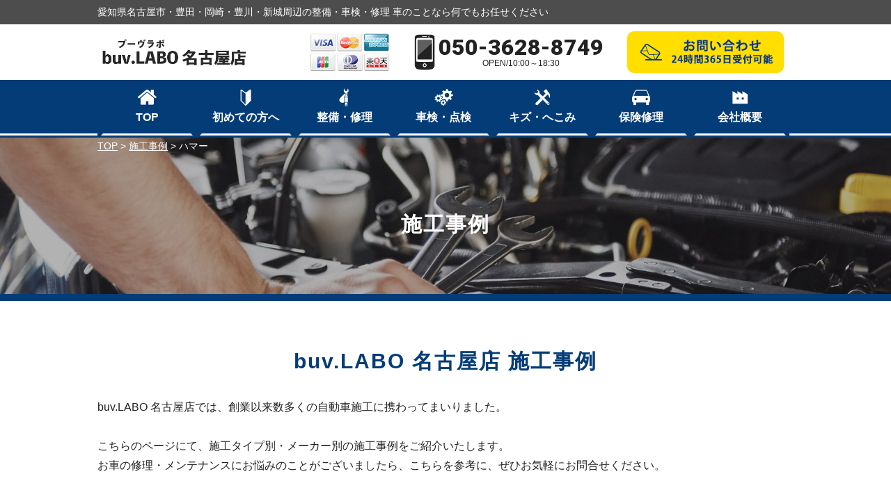

--- FILE ---
content_type: text/html; charset=UTF-8
request_url: https://buv-aichi.com/case_maker/hummer/
body_size: 12019
content:

<!DOCTYPE html>
<html lang="ja">
<head>
<!-- Google tag (gtag.js) -->
<script async src="https://www.googletagmanager.com/gtag/js?id=G-V9XDTV8N8B"></script>
<script>
  window.dataLayer = window.dataLayer || [];
  function gtag(){dataLayer.push(arguments);}
  gtag('js', new Date());

  gtag('config', 'G-V9XDTV8N8B');
</script>

<meta charset="UTF-8">
	<title>ハマー | 名古屋・春日井周辺の輸入車整備・点検・車検はbuv.LABO名古屋店へ</title>
	<meta name="description"  content="ハマー | 輸入車の板金・整備・車検・修理なら、愛知県名古屋市・輸入車整備・車検専門工場 buv.LABO名古屋店へお任せください。ベンツ、BMW、アウディ、MINI、フォルクスワーゲン、ポルシェ、ボルボ、アルファロメオなど、あらゆる輸入車メーカーに対応いたします。" />
<meta name="keywords" content="buvLABO,buv.LABO,buvLABO名古屋,愛知,名古屋,春日井,輸入車,欧州車,整備,車検,BMW,ベンツ,Mercedes,Benz,アウディ,Audi,フォルクスワーゲン,VW,Volkswagen,MINI,ポルシェ,Porsche,ボルボ,VOLVO,アルファロメオ,Alfa Romeo,ハマー" />
<!-- Open Graph Protocol -->
<meta property="og:title" content="名古屋・春日井周辺の輸入車整備・点検・車検はbuv.LABO名古屋店へ">
<meta property="og:type" content="company">
<meta property="og:url" content="https://buv-aichi.com">
<meta property="og:site_name" content="名古屋・春日井周辺の輸入車整備・点検・車検はbuv.LABO名古屋店へ">
<meta property="og:description" content="輸入車の板金・整備・車検・修理なら、愛知県名古屋市・輸入車整備・車検専門工場 buv.LABO名古屋店へお任せください。ベンツ、BMW、アウディ、MINI、フォルクスワーゲン、ポルシェ、ボルボ、アルファロメオなど、あらゆる輸入車メーカーに対応いたします。">
<meta property="og:locale" content="ja_JP">
<meta property="og:image" content="https://buv-aichi.com/wp-content/themes/gracebody/images/meta_property_img.jpg">
<!-- favicons -->
<link rel="icon" href="https://buv-aichi.com/favicon.ico">
<link rel="apple-touch-icon" sizes="180x180" href="https://buv-aichi.com/favicons/apple-touch-icon.png">
<link rel="icon" type="image/png" sizes="32x32" href="https://buv-aichi.com/favicons/favicon-32x32.png">
<link rel="icon" type="image/png" sizes="16x16" href="https://buv-aichi.com/favicons/favicon-16x16.png">
<!-- End Open Graph Protocol -->
<meta name="viewport" content="width=device-width,initial-scale=1.0,minimum-scale=1.0,maximum-scale=2.0,user-scalable=yes">
<!--[if lt IE 9]>
<script type="text/javascript" src="http://html5shim.googlecode.com/svn/trunk/html5.js"></script>
<![endif]-->
<link rel="canonical" href="https://buv-aichi.com" />
<link href="https://buv-aichi.com/wp-content/themes/gracebody/css/drawer.css" rel="stylesheet" type="text/css">
<link href="https://buv-aichi.com/wp-content/themes/gracebody/css/jquery.bxslider.css" rel="stylesheet" type="text/css">
<link href="https://fonts.googleapis.com/css?family=Noto+Serif+JP:400,700&display=swap" rel="stylesheet">
<link href="https://buv-aichi.com/wp-content/themes/gracebody/style.css" rel="stylesheet" type="text/css">
<script type="text/javascript">
//Edge telリンク回避
if(!(navigator.userAgent.indexOf('iPhone') > 0 ) || navigator.userAgent.indexOf('Android') > 0 ){
  document.write('<meta name="format-detection" content="telephone=no">');
  }else{
}
//電話番号リンク
function smtel(telno){
  if((navigator.userAgent.indexOf('iPhone') > 0 ) || navigator.userAgent.indexOf('Android') > 0 ){
  document.write('<a href="tel:'+telno+'" onclick="gtag(\'event\', \'click1\', {\'event_category\': \'click\',\'event_label\': \'label\'});" >'+telno+'</a>');
  }else{
  document.write(telno);
  }
}
</script>
<meta name='robots' content='max-image-preview:large' />
<link rel="alternate" type="application/rss+xml" title="名古屋・春日井周辺の輸入車整備・点検・車検はbuv.LABO名古屋店へ &raquo; フィード" href="https://buv-aichi.com/feed/" />
<link rel="alternate" type="application/rss+xml" title="名古屋・春日井周辺の輸入車整備・点検・車検はbuv.LABO名古屋店へ &raquo; コメントフィード" href="https://buv-aichi.com/comments/feed/" />
<link rel="alternate" type="application/rss+xml" title="名古屋・春日井周辺の輸入車整備・点検・車検はbuv.LABO名古屋店へ &raquo; ハマー メーカー のフィード" href="https://buv-aichi.com/case_maker/hummer/feed/" />
<script type="text/javascript">
/* <![CDATA[ */
window._wpemojiSettings = {"baseUrl":"https:\/\/s.w.org\/images\/core\/emoji\/14.0.0\/72x72\/","ext":".png","svgUrl":"https:\/\/s.w.org\/images\/core\/emoji\/14.0.0\/svg\/","svgExt":".svg","source":{"concatemoji":"https:\/\/buv-aichi.com\/wp-includes\/js\/wp-emoji-release.min.js?ver=6.4.7"}};
/*! This file is auto-generated */
!function(i,n){var o,s,e;function c(e){try{var t={supportTests:e,timestamp:(new Date).valueOf()};sessionStorage.setItem(o,JSON.stringify(t))}catch(e){}}function p(e,t,n){e.clearRect(0,0,e.canvas.width,e.canvas.height),e.fillText(t,0,0);var t=new Uint32Array(e.getImageData(0,0,e.canvas.width,e.canvas.height).data),r=(e.clearRect(0,0,e.canvas.width,e.canvas.height),e.fillText(n,0,0),new Uint32Array(e.getImageData(0,0,e.canvas.width,e.canvas.height).data));return t.every(function(e,t){return e===r[t]})}function u(e,t,n){switch(t){case"flag":return n(e,"\ud83c\udff3\ufe0f\u200d\u26a7\ufe0f","\ud83c\udff3\ufe0f\u200b\u26a7\ufe0f")?!1:!n(e,"\ud83c\uddfa\ud83c\uddf3","\ud83c\uddfa\u200b\ud83c\uddf3")&&!n(e,"\ud83c\udff4\udb40\udc67\udb40\udc62\udb40\udc65\udb40\udc6e\udb40\udc67\udb40\udc7f","\ud83c\udff4\u200b\udb40\udc67\u200b\udb40\udc62\u200b\udb40\udc65\u200b\udb40\udc6e\u200b\udb40\udc67\u200b\udb40\udc7f");case"emoji":return!n(e,"\ud83e\udef1\ud83c\udffb\u200d\ud83e\udef2\ud83c\udfff","\ud83e\udef1\ud83c\udffb\u200b\ud83e\udef2\ud83c\udfff")}return!1}function f(e,t,n){var r="undefined"!=typeof WorkerGlobalScope&&self instanceof WorkerGlobalScope?new OffscreenCanvas(300,150):i.createElement("canvas"),a=r.getContext("2d",{willReadFrequently:!0}),o=(a.textBaseline="top",a.font="600 32px Arial",{});return e.forEach(function(e){o[e]=t(a,e,n)}),o}function t(e){var t=i.createElement("script");t.src=e,t.defer=!0,i.head.appendChild(t)}"undefined"!=typeof Promise&&(o="wpEmojiSettingsSupports",s=["flag","emoji"],n.supports={everything:!0,everythingExceptFlag:!0},e=new Promise(function(e){i.addEventListener("DOMContentLoaded",e,{once:!0})}),new Promise(function(t){var n=function(){try{var e=JSON.parse(sessionStorage.getItem(o));if("object"==typeof e&&"number"==typeof e.timestamp&&(new Date).valueOf()<e.timestamp+604800&&"object"==typeof e.supportTests)return e.supportTests}catch(e){}return null}();if(!n){if("undefined"!=typeof Worker&&"undefined"!=typeof OffscreenCanvas&&"undefined"!=typeof URL&&URL.createObjectURL&&"undefined"!=typeof Blob)try{var e="postMessage("+f.toString()+"("+[JSON.stringify(s),u.toString(),p.toString()].join(",")+"));",r=new Blob([e],{type:"text/javascript"}),a=new Worker(URL.createObjectURL(r),{name:"wpTestEmojiSupports"});return void(a.onmessage=function(e){c(n=e.data),a.terminate(),t(n)})}catch(e){}c(n=f(s,u,p))}t(n)}).then(function(e){for(var t in e)n.supports[t]=e[t],n.supports.everything=n.supports.everything&&n.supports[t],"flag"!==t&&(n.supports.everythingExceptFlag=n.supports.everythingExceptFlag&&n.supports[t]);n.supports.everythingExceptFlag=n.supports.everythingExceptFlag&&!n.supports.flag,n.DOMReady=!1,n.readyCallback=function(){n.DOMReady=!0}}).then(function(){return e}).then(function(){var e;n.supports.everything||(n.readyCallback(),(e=n.source||{}).concatemoji?t(e.concatemoji):e.wpemoji&&e.twemoji&&(t(e.twemoji),t(e.wpemoji)))}))}((window,document),window._wpemojiSettings);
/* ]]> */
</script>
<style id='wp-emoji-styles-inline-css' type='text/css'>

	img.wp-smiley, img.emoji {
		display: inline !important;
		border: none !important;
		box-shadow: none !important;
		height: 1em !important;
		width: 1em !important;
		margin: 0 0.07em !important;
		vertical-align: -0.1em !important;
		background: none !important;
		padding: 0 !important;
	}
</style>
<link rel='stylesheet' id='wp-block-library-css' href='https://buv-aichi.com/wp-includes/css/dist/block-library/style.min.css?ver=6.4.7' type='text/css' media='all' />
<style id='classic-theme-styles-inline-css' type='text/css'>
/*! This file is auto-generated */
.wp-block-button__link{color:#fff;background-color:#32373c;border-radius:9999px;box-shadow:none;text-decoration:none;padding:calc(.667em + 2px) calc(1.333em + 2px);font-size:1.125em}.wp-block-file__button{background:#32373c;color:#fff;text-decoration:none}
</style>
<style id='global-styles-inline-css' type='text/css'>
body{--wp--preset--color--black: #000000;--wp--preset--color--cyan-bluish-gray: #abb8c3;--wp--preset--color--white: #ffffff;--wp--preset--color--pale-pink: #f78da7;--wp--preset--color--vivid-red: #cf2e2e;--wp--preset--color--luminous-vivid-orange: #ff6900;--wp--preset--color--luminous-vivid-amber: #fcb900;--wp--preset--color--light-green-cyan: #7bdcb5;--wp--preset--color--vivid-green-cyan: #00d084;--wp--preset--color--pale-cyan-blue: #8ed1fc;--wp--preset--color--vivid-cyan-blue: #0693e3;--wp--preset--color--vivid-purple: #9b51e0;--wp--preset--gradient--vivid-cyan-blue-to-vivid-purple: linear-gradient(135deg,rgba(6,147,227,1) 0%,rgb(155,81,224) 100%);--wp--preset--gradient--light-green-cyan-to-vivid-green-cyan: linear-gradient(135deg,rgb(122,220,180) 0%,rgb(0,208,130) 100%);--wp--preset--gradient--luminous-vivid-amber-to-luminous-vivid-orange: linear-gradient(135deg,rgba(252,185,0,1) 0%,rgba(255,105,0,1) 100%);--wp--preset--gradient--luminous-vivid-orange-to-vivid-red: linear-gradient(135deg,rgba(255,105,0,1) 0%,rgb(207,46,46) 100%);--wp--preset--gradient--very-light-gray-to-cyan-bluish-gray: linear-gradient(135deg,rgb(238,238,238) 0%,rgb(169,184,195) 100%);--wp--preset--gradient--cool-to-warm-spectrum: linear-gradient(135deg,rgb(74,234,220) 0%,rgb(151,120,209) 20%,rgb(207,42,186) 40%,rgb(238,44,130) 60%,rgb(251,105,98) 80%,rgb(254,248,76) 100%);--wp--preset--gradient--blush-light-purple: linear-gradient(135deg,rgb(255,206,236) 0%,rgb(152,150,240) 100%);--wp--preset--gradient--blush-bordeaux: linear-gradient(135deg,rgb(254,205,165) 0%,rgb(254,45,45) 50%,rgb(107,0,62) 100%);--wp--preset--gradient--luminous-dusk: linear-gradient(135deg,rgb(255,203,112) 0%,rgb(199,81,192) 50%,rgb(65,88,208) 100%);--wp--preset--gradient--pale-ocean: linear-gradient(135deg,rgb(255,245,203) 0%,rgb(182,227,212) 50%,rgb(51,167,181) 100%);--wp--preset--gradient--electric-grass: linear-gradient(135deg,rgb(202,248,128) 0%,rgb(113,206,126) 100%);--wp--preset--gradient--midnight: linear-gradient(135deg,rgb(2,3,129) 0%,rgb(40,116,252) 100%);--wp--preset--font-size--small: 13px;--wp--preset--font-size--medium: 20px;--wp--preset--font-size--large: 36px;--wp--preset--font-size--x-large: 42px;--wp--preset--spacing--20: 0.44rem;--wp--preset--spacing--30: 0.67rem;--wp--preset--spacing--40: 1rem;--wp--preset--spacing--50: 1.5rem;--wp--preset--spacing--60: 2.25rem;--wp--preset--spacing--70: 3.38rem;--wp--preset--spacing--80: 5.06rem;--wp--preset--shadow--natural: 6px 6px 9px rgba(0, 0, 0, 0.2);--wp--preset--shadow--deep: 12px 12px 50px rgba(0, 0, 0, 0.4);--wp--preset--shadow--sharp: 6px 6px 0px rgba(0, 0, 0, 0.2);--wp--preset--shadow--outlined: 6px 6px 0px -3px rgba(255, 255, 255, 1), 6px 6px rgba(0, 0, 0, 1);--wp--preset--shadow--crisp: 6px 6px 0px rgba(0, 0, 0, 1);}:where(.is-layout-flex){gap: 0.5em;}:where(.is-layout-grid){gap: 0.5em;}body .is-layout-flow > .alignleft{float: left;margin-inline-start: 0;margin-inline-end: 2em;}body .is-layout-flow > .alignright{float: right;margin-inline-start: 2em;margin-inline-end: 0;}body .is-layout-flow > .aligncenter{margin-left: auto !important;margin-right: auto !important;}body .is-layout-constrained > .alignleft{float: left;margin-inline-start: 0;margin-inline-end: 2em;}body .is-layout-constrained > .alignright{float: right;margin-inline-start: 2em;margin-inline-end: 0;}body .is-layout-constrained > .aligncenter{margin-left: auto !important;margin-right: auto !important;}body .is-layout-constrained > :where(:not(.alignleft):not(.alignright):not(.alignfull)){max-width: var(--wp--style--global--content-size);margin-left: auto !important;margin-right: auto !important;}body .is-layout-constrained > .alignwide{max-width: var(--wp--style--global--wide-size);}body .is-layout-flex{display: flex;}body .is-layout-flex{flex-wrap: wrap;align-items: center;}body .is-layout-flex > *{margin: 0;}body .is-layout-grid{display: grid;}body .is-layout-grid > *{margin: 0;}:where(.wp-block-columns.is-layout-flex){gap: 2em;}:where(.wp-block-columns.is-layout-grid){gap: 2em;}:where(.wp-block-post-template.is-layout-flex){gap: 1.25em;}:where(.wp-block-post-template.is-layout-grid){gap: 1.25em;}.has-black-color{color: var(--wp--preset--color--black) !important;}.has-cyan-bluish-gray-color{color: var(--wp--preset--color--cyan-bluish-gray) !important;}.has-white-color{color: var(--wp--preset--color--white) !important;}.has-pale-pink-color{color: var(--wp--preset--color--pale-pink) !important;}.has-vivid-red-color{color: var(--wp--preset--color--vivid-red) !important;}.has-luminous-vivid-orange-color{color: var(--wp--preset--color--luminous-vivid-orange) !important;}.has-luminous-vivid-amber-color{color: var(--wp--preset--color--luminous-vivid-amber) !important;}.has-light-green-cyan-color{color: var(--wp--preset--color--light-green-cyan) !important;}.has-vivid-green-cyan-color{color: var(--wp--preset--color--vivid-green-cyan) !important;}.has-pale-cyan-blue-color{color: var(--wp--preset--color--pale-cyan-blue) !important;}.has-vivid-cyan-blue-color{color: var(--wp--preset--color--vivid-cyan-blue) !important;}.has-vivid-purple-color{color: var(--wp--preset--color--vivid-purple) !important;}.has-black-background-color{background-color: var(--wp--preset--color--black) !important;}.has-cyan-bluish-gray-background-color{background-color: var(--wp--preset--color--cyan-bluish-gray) !important;}.has-white-background-color{background-color: var(--wp--preset--color--white) !important;}.has-pale-pink-background-color{background-color: var(--wp--preset--color--pale-pink) !important;}.has-vivid-red-background-color{background-color: var(--wp--preset--color--vivid-red) !important;}.has-luminous-vivid-orange-background-color{background-color: var(--wp--preset--color--luminous-vivid-orange) !important;}.has-luminous-vivid-amber-background-color{background-color: var(--wp--preset--color--luminous-vivid-amber) !important;}.has-light-green-cyan-background-color{background-color: var(--wp--preset--color--light-green-cyan) !important;}.has-vivid-green-cyan-background-color{background-color: var(--wp--preset--color--vivid-green-cyan) !important;}.has-pale-cyan-blue-background-color{background-color: var(--wp--preset--color--pale-cyan-blue) !important;}.has-vivid-cyan-blue-background-color{background-color: var(--wp--preset--color--vivid-cyan-blue) !important;}.has-vivid-purple-background-color{background-color: var(--wp--preset--color--vivid-purple) !important;}.has-black-border-color{border-color: var(--wp--preset--color--black) !important;}.has-cyan-bluish-gray-border-color{border-color: var(--wp--preset--color--cyan-bluish-gray) !important;}.has-white-border-color{border-color: var(--wp--preset--color--white) !important;}.has-pale-pink-border-color{border-color: var(--wp--preset--color--pale-pink) !important;}.has-vivid-red-border-color{border-color: var(--wp--preset--color--vivid-red) !important;}.has-luminous-vivid-orange-border-color{border-color: var(--wp--preset--color--luminous-vivid-orange) !important;}.has-luminous-vivid-amber-border-color{border-color: var(--wp--preset--color--luminous-vivid-amber) !important;}.has-light-green-cyan-border-color{border-color: var(--wp--preset--color--light-green-cyan) !important;}.has-vivid-green-cyan-border-color{border-color: var(--wp--preset--color--vivid-green-cyan) !important;}.has-pale-cyan-blue-border-color{border-color: var(--wp--preset--color--pale-cyan-blue) !important;}.has-vivid-cyan-blue-border-color{border-color: var(--wp--preset--color--vivid-cyan-blue) !important;}.has-vivid-purple-border-color{border-color: var(--wp--preset--color--vivid-purple) !important;}.has-vivid-cyan-blue-to-vivid-purple-gradient-background{background: var(--wp--preset--gradient--vivid-cyan-blue-to-vivid-purple) !important;}.has-light-green-cyan-to-vivid-green-cyan-gradient-background{background: var(--wp--preset--gradient--light-green-cyan-to-vivid-green-cyan) !important;}.has-luminous-vivid-amber-to-luminous-vivid-orange-gradient-background{background: var(--wp--preset--gradient--luminous-vivid-amber-to-luminous-vivid-orange) !important;}.has-luminous-vivid-orange-to-vivid-red-gradient-background{background: var(--wp--preset--gradient--luminous-vivid-orange-to-vivid-red) !important;}.has-very-light-gray-to-cyan-bluish-gray-gradient-background{background: var(--wp--preset--gradient--very-light-gray-to-cyan-bluish-gray) !important;}.has-cool-to-warm-spectrum-gradient-background{background: var(--wp--preset--gradient--cool-to-warm-spectrum) !important;}.has-blush-light-purple-gradient-background{background: var(--wp--preset--gradient--blush-light-purple) !important;}.has-blush-bordeaux-gradient-background{background: var(--wp--preset--gradient--blush-bordeaux) !important;}.has-luminous-dusk-gradient-background{background: var(--wp--preset--gradient--luminous-dusk) !important;}.has-pale-ocean-gradient-background{background: var(--wp--preset--gradient--pale-ocean) !important;}.has-electric-grass-gradient-background{background: var(--wp--preset--gradient--electric-grass) !important;}.has-midnight-gradient-background{background: var(--wp--preset--gradient--midnight) !important;}.has-small-font-size{font-size: var(--wp--preset--font-size--small) !important;}.has-medium-font-size{font-size: var(--wp--preset--font-size--medium) !important;}.has-large-font-size{font-size: var(--wp--preset--font-size--large) !important;}.has-x-large-font-size{font-size: var(--wp--preset--font-size--x-large) !important;}
.wp-block-navigation a:where(:not(.wp-element-button)){color: inherit;}
:where(.wp-block-post-template.is-layout-flex){gap: 1.25em;}:where(.wp-block-post-template.is-layout-grid){gap: 1.25em;}
:where(.wp-block-columns.is-layout-flex){gap: 2em;}:where(.wp-block-columns.is-layout-grid){gap: 2em;}
.wp-block-pullquote{font-size: 1.5em;line-height: 1.6;}
</style>
<link rel='stylesheet' id='wp-pagenavi-css' href='https://buv-aichi.com/wp-content/plugins/wp-pagenavi/pagenavi-css.css?ver=2.70' type='text/css' media='all' />
<script type="text/javascript" src="https://buv-aichi.com/wp-includes/js/jquery/jquery.min.js?ver=3.7.1" id="jquery-core-js"></script>
<script type="text/javascript" src="https://buv-aichi.com/wp-includes/js/jquery/jquery-migrate.min.js?ver=3.4.1" id="jquery-migrate-js"></script>
<link rel="https://api.w.org/" href="https://buv-aichi.com/wp-json/" /><link rel="EditURI" type="application/rsd+xml" title="RSD" href="https://buv-aichi.com/xmlrpc.php?rsd" />
<meta name="generator" content="WordPress 6.4.7" />
</head>
<body class="archive tax-case_maker term-hummer term-92 drawer drawer--right">
<div id="top">
<!-- ハンバーガーボタン -->
<button type="button" class="drawer-toggle drawer-hamburger sp">
  <div class="btn">
    <span class="sr-only">toggle navigation</span>
    <span class="drawer-hamburger-icon"></span>
  </div>
  <span class="menu">MENU</span>
</button>
<nav class="drawer-nav sp">
  <ul class="drawer-menu">
		<li><a href="https://buv-aichi.com">TOP</a></li>
		<li><a href="https://buv-aichi.com/customer">初めての方へ</a></li>
    <li><a href="https://buv-aichi.com/maintenance">整備・修理</a></li>
		<li><a href="https://buv-aichi.com/inspection">車検・点検</a></li>
		<li><a href="https://buv-aichi.com/bodyworks">キズ・へこみ</a></li>
		<li><a href="https://buv-aichi.com/insurance">保険修理</a></li>
    <li><a href="https://buv-aichi.com/case">施工事例</a></li>
    <li><a href="https://buv-aichi.com/company">会社概要</a></li>
    <li><a href="https://buv-aichi.com/contact">お問い合わせ</a></li>
    <li><a href="https://buv-aichi.com/privacypolicy">プライバシーポリシー</a></li>
    <li><a href="https://buv-aichi.com/news">新着情報</a></li>
    <li>
      <div class="telarea cf">
        <div class="icon"><img src="https://buv-aichi.com/wp-content/themes/gracebody/images/spmenu_icon_tel.png" alt="tel"></div>
        <div class="number">
            <div class="tel"><script type="text/javascript">smtel('050-3628-8749');</script></div>
        </div>
      </div><!-- .telarea end -->
    </li>
  </ul>
</nav>
<header id="header">
  <div class="upper">
    <div class="inner cf">
        <h1 class="pc">愛知県名古屋市・豊田・岡崎・豊川・新城周辺の整備・車検・修理 車のことなら何でもお任せください</h1>
        <h1 class="sp">愛知県名古屋市・豊田・岡崎・豊川・新城周辺の<br class="mini">整備・車検・修理は buv.LABO 名古屋店へ</h1>
    </div><!-- .inner end -->
  </div><!-- .upper end -->
  <div class="lower">
    <div class="inner cf">
      <h2 class="logo">
        <a href="https://buv-aichi.com/"><img src="https://buv-aichi.com/wp-content/themes/gracebody/images/header_logo.png" alt="名古屋・春日井周辺の輸入車整備・点検・車検はbuv.LABO名古屋店へ" width="220" height="auto"></a>
      </h2>
      <p class="credit pc">
        <img src="https://buv-aichi.com/wp-content/themes/gracebody/images/header_credit.png" alt="クレジットカード対応">
      </p>
      <div class="telarea">
        <div class="tel robot"><script type="text/javascript">smtel('050-3628-8749');</script></div>
        <div class="txt">
          OPEN/10:00～18:30<br>
        </div>
      </div>
      <p class="mail">
        <a href="https://buv-aichi.com/contact"><img src="https://buv-aichi.com/wp-content/themes/gracebody/images/header_mail.png" alt="お問い合わせ 24時間365日受付可能"></a>
      </p>
    </div><!-- .inner end -->
  </div><!-- .lower end -->
</header>
<nav id="gnav">
	<ul class="inner cf">
    <li><a href="https://buv-aichi.com"  >TOP</a></li>
    <li><a href="https://buv-aichi.com/customer"  >初めての方へ</a></li>
    <li><a href="https://buv-aichi.com/maintenance"  >整備・修理</a></li>
		<li><a href="https://buv-aichi.com/inspection"  >車検・点検</a></li>
		<li><a href="https://buv-aichi.com/bodyworks"  >キズ・へこみ</a></li>
		<li><a href="https://buv-aichi.com/insurance"  >保険修理</a></li>
    <li><a href="https://buv-aichi.com/company"  >会社概要</a></li>
	</ul>
</nav>

<section id="pagemv" style="background-image:url(https://buv-aichi.com/wp-content/themes/gracebody/images/pagemv_case.jpg);">
	<div class="inner">
		<div class="inner">
			<p class="breadcrumbs">
			<span property="itemListElement" typeof="ListItem"><a property="item" typeof="WebPage" title="名古屋・春日井周辺の輸入車整備・点検・車検はbuv.LABO名古屋店へへ移動" href="https://buv-aichi.com" class="home"><span property="name">TOP</span></a><meta property="position" content="1"></span> &gt; <span property="itemListElement" typeof="ListItem"><a property="item" typeof="WebPage" title="施工事例へ移動" href="https://buv-aichi.com/case/" class="archive post-case-archive"><span property="name">施工事例</span></a><meta property="position" content="2"></span> &gt; <span property="itemListElement" typeof="ListItem"><span property="name">ハマー</span><meta property="position" content="3"></span>			</p>
		<div class="mv_wrapper">
			<h2 class="h2">施工事例</h2>
		</div><!-- .mv_wrapper end -->
	</div><!-- .inner end -->
</section><!-- #pagemv end -->

<article id="case">
	<section id="casetop">
		<div class="inner">
			<h2 class="h2">buv.LABO 名古屋店 施工事例</h2>
			<p>buv.LABO 名古屋店では、創業以来数多くの自動車施工に携わってまいりました。<br>
				<br>
				こちらのページにて、施工タイプ別・メーカー別の施工事例をご紹介いたします。<br>
				お車の修理・メンテナンスにお悩みのことがございましたら、こちらを参考に、ぜひお気軽にお問合せください。</p>
		</div><!-- .inner end -->
	</section><!-- #casetop end -->
	<section id="case_maker">
		<h3 class="h2 horizontal-line"><span>メーカー別 修理実績</span></h3>
		<div class="inner">
			<h4 class="h3">輸入車メーカー修理実績</h4>
			<table class="imported">
				<tr>
					<td><a href="https://buv-aichi.com/case_maker/bmw/#case_list"><img src="https://buv-aichi.com/wp-content/themes/gracebody/images/maker_bmw.png" alt="BMW" /><span>BMW</span></a></td>
					<td><a href="https://buv-aichi.com/case_maker/benz/#case_list"><img src="https://buv-aichi.com/wp-content/themes/gracebody/images/maker_benz.png" alt="メルセデス・ベンツ" /><span>メルセデス・ベンツ</span></a></td>
					<td><a href="https://buv-aichi.com/case_maker/audi/#case_list"><img src="https://buv-aichi.com/wp-content/themes/gracebody/images/maker_audi.png" alt="アウディ" /><span>アウディ</span></a></td>
					<td><a href="https://buv-aichi.com/case_maker/volkswagen/#case_list"><img src="https://buv-aichi.com/wp-content/themes/gracebody/images/maker_volkswagen.png" alt="フォルクスワーゲン" /><span>フォルクスワーゲン</span></a></td>
					<td><a href="https://buv-aichi.com/case_maker/porsche/#case_list"><img src="https://buv-aichi.com/wp-content/themes/gracebody/images/maker_porsche.png" alt="ポルシェ" /><span>ポルシェ</span></a></td>
					<td><a href="https://buv-aichi.com/case_maker/mini/#case_list"><img src="https://buv-aichi.com/wp-content/themes/gracebody/images/maker_mini.png" alt="MINI" /><span>MINI</span></a></td>
					<td><a href="https://buv-aichi.com/case_maker/volvo/#case_list"><img src="https://buv-aichi.com/wp-content/themes/gracebody/images/maker_volvo.png" alt="ボルボ" /><span>ボルボ</span></a></td>
					<td><a href="https://buv-aichi.com/case_maker/alfaromeo/#case_list"><img src="https://buv-aichi.com/wp-content/themes/gracebody/images/maker_alfaromeo.png" alt="アルファ・ロメオ" /><span>アルファ・ロメオ</span></a></td>
					<td><a href="https://buv-aichi.com/case_maker/peugeot/#case_list"><img src="https://buv-aichi.com/wp-content/themes/gracebody/images/maker_peugeot.png" alt="プジョー" /><span>プジョー</span></a></td>
					<td><a href="https://buv-aichi.com/case_maker/jaguar/#case_list"><img src="https://buv-aichi.com/wp-content/themes/gracebody/images/maker_jaguar.png" alt="ジャガー" /><span>ジャガー</span></a></td>
					<td><a href="https://buv-aichi.com/case_maker/fiat/#case_list"><img src="https://buv-aichi.com/wp-content/themes/gracebody/images/maker_fiat.png" alt="フィアット" /><span>フィアット</span></a></td>
					<td><a href="https://buv-aichi.com/case_maker/jeep/#case_list"><img src="https://buv-aichi.com/wp-content/themes/gracebody/images/maker_jeep.png" alt="ジープ" /><span>ジープ</span></a></td>
					<td><a href="https://buv-aichi.com/case_maker/cadillac/#case_list"><img src="https://buv-aichi.com/wp-content/themes/gracebody/images/maker_cadillac.png" alt="キャデラック" /><span>キャデラック</span></a></td>
					<td><a href="https://buv-aichi.com/case_maker/astonmartin/#case_list"><img src="https://buv-aichi.com/wp-content/themes/gracebody/images/maker_aston-martin.png" alt="アストンマーチン" /><span>アストンマーチン</span></a></td>
					<td><a href="https://buv-aichi.com/case_maker/hummer/#case_list"><img src="https://buv-aichi.com/wp-content/themes/gracebody/images/maker_hummer.png" alt="ハマー" /><span>ハマー</span></a></td>
					<td><a href="https://buv-aichi.com/case_maker/imported_other/#case_list"><img src="https://buv-aichi.com/wp-content/themes/gracebody/images/maker_other.png" alt="輸入車その他" /><span>輸入車その他</span></a></td>
				</tr>
			</table>
			<h4 class="h3">国産車メーカー修理実績</h4>
			<table class="jpn">
				<tr>
					<td><a href="https://buv-aichi.com/case_maker/lexus/#case_list"><img src="https://buv-aichi.com/wp-content/themes/gracebody/images/maker_lexus.png" alt="レクサス" /><span>レクサス</span></a></td>
					<td><a href="https://buv-aichi.com/case_maker/toyota/#case_list"><img src="https://buv-aichi.com/wp-content/themes/gracebody/images/maker_toyota.png" alt="トヨタ" /><span>トヨタ</span></a></td>
					<td><a href="https://buv-aichi.com/case_maker/honda/#case_list"><img src="https://buv-aichi.com/wp-content/themes/gracebody/images/maker_honda.png" alt="ホンダ" /><span>ホンダ</span></a></td>
					<td><a href="https://buv-aichi.com/case_maker/mazda/#case_list"><img src="https://buv-aichi.com/wp-content/themes/gracebody/images/maker_mazda.png" alt="マツダ" /><span>マツダ</span></a></td>
					<td><a href="https://buv-aichi.com/case_maker/nissan/#case_list"><img src="https://buv-aichi.com/wp-content/themes/gracebody/images/maker_nissan.png" alt="日産" /><span>日産</span></a></td>
					<td><a href="https://buv-aichi.com/case_maker/mitsubishi/#case_list"><img src="https://buv-aichi.com/wp-content/themes/gracebody/images/maker_mitsubishi.png" alt="三菱" /><span>三菱</span></a></td>
					<td><a href="https://buv-aichi.com/case_maker/suzuki/#case_list"><img src="https://buv-aichi.com/wp-content/themes/gracebody/images/maker_suzuki.png" alt="スズキ" /><span>スズキ</span></a></td>
					<td><a href="https://buv-aichi.com/case_maker/daihatsu/#case_list"><img src="https://buv-aichi.com/wp-content/themes/gracebody/images/maker_daihatsu.png" alt="ダイハツ" /><span>ダイハツ</span></a></td>
					<td><a href="https://buv-aichi.com/case_maker/subaru/#case_list"><img src="https://buv-aichi.com/wp-content/themes/gracebody/images/maker_subaru.png" alt="スバル" /><span>スバル</span></a></td>
					<td><a href="https://buv-aichi.com/case_maker/jpn_other/#case_list"><img src="https://buv-aichi.com/wp-content/themes/gracebody/images/maker_other.png" alt="国産その他" /><span>国産その他</span></a></td>
				</tr>
			</table>
		</div><!-- .inner end -->
	</section><!-- #case_maker end -->
	<section id="case_cate">
		<h3 class="h2 horizontal-line"><span>タイプ別 修理事例</span></h3>
		<div class="inner">
			<ul class="cf">
				<li>
					<a href="https://buv-aichi.com/case/#case_list" >
						ALL
					</a>
				</li>
				<li>
					<a href="https://buv-aichi.com/case_cate/maintenance/#case_list" >
						整備・修理
					</a>
				</li>
				<li>
					<a href="https://buv-aichi.com/case_cate/inspection/#case_list">
						車検・点検
					</a>
				</li>
				<li>
					<a href="https://buv-aichi.com/case_cate/bodyworks/#case_list" >
						鈑金・塗装
					</a>
				</li>
				<li>
					<a href="https://buv-aichi.com/case_cate/insurance/#case_list" >
						保険修理
					</a>
				</li>
				<li>
					<a href="https://buv-aichi.com/case_cate/other/#case_list" >
						その他
					</a>
				</li>
			</ul>
		</div><!-- .inner end -->
	</section><!-- #case_cate end -->
	<section id="case_list">
		<h2 class="h2">ハマー WORKS</h2>
		<div class="inner">
			<ul class="cf">
				
			<div class='wp-pagenavi' role='navigation'>
<span class='pages'>1 / 1</span><span aria-current='page' class='current'>1</span>
</div>
			</ul>
		</div><!-- .inner end -->
	</section><!-- #case_list end -->

</article><!-- #case end -->

<article id="bottom_common">

	<section id="repeat_rate">
		<div class="flex">
			<div class="left item">
			</div>
			<div class="right item">
				<h2><img src="https://buv-aichi.com/wp-content/themes/gracebody/images/toppage_repeat_rate_title01.png" alt="リピート率98.2％ お客様満足度No.1の車検・整備・修理" /></h2>
				<p><img src="https://buv-aichi.com/wp-content/themes/gracebody/images/toppage_repeat_rate_txt01.png" alt="愛知県名古屋市・豊田・岡崎・豊川・新城周辺など、名古屋市周辺からお客様多数！ " /></p>
			</div>
		</div>
	</section><!-- #repeat_rate end -->

	<section id="servicemenu">
		<div class="inner">
			<h2 class="h2">OTHER SERVICE<span>― buv.LABO 名古屋店のサービス ―</span></h2>
      <h3>充実のカーライフをお過ごしいただくために、buv.LABO 名古屋店が貴方の愛車をトータルサポート！</h3>
      <ul class="service cf">
        <li class="matchHeight">
					<p class="img">
						<img src="https://buv-aichi.com/wp-content/themes/gracebody/images/servicemenu_img01.jpg" alt="見積無料">
					</p>
          <p class="txt">見積もりに係る手数料は一切いただきません！お車の損傷状況をしっかり確認し、お客様のご要望を取り入れたお見積りをご提示いたします。<br>※点検が複雑な場合、見積もりが有料になる場合がございます。</p>
        </li>
        <li class="matchHeight">
					<p class="img">
						<img src="https://buv-aichi.com/wp-content/themes/gracebody/images/servicemenu_img02.jpg" alt="代車貸出">
					</p>
          <p class="txt">お車をお預かりしている期間、ご不便が無いよう代車の用意もございます。ご遠慮無くご希望をお聞かせください。</p>
        </li>
        <li class="matchHeight">
					<p class="img">
						<img src="https://buv-aichi.com/wp-content/themes/gracebody/images/servicemenu_img03.jpg" alt="引取納車">
					</p>
          <p class="txt">急な事故での緊急対応、車検切れや走行不安でお車が動かせない場合もご相談ください。お忙しいお客様のため、ご自宅への納車も行っております。<br>※保険適用外の場合、別途費用がかかる場合がございます。</p>
        </li>
        <li class="matchHeight">
					<p class="img">
						<img src="https://buv-aichi.com/wp-content/themes/gracebody/images/servicemenu_img04.jpg" alt="車内清掃・洗車">
					</p>
          <p class="txt">お渡し前の車内清掃・洗車サービスを行っております。車は治ったけど汚れが目立つ...といったことがないよう、キレイにしてお渡しいたします！</p>
        </li>
        <li class="matchHeight">
					<p class="img">
						<img src="https://buv-aichi.com/wp-content/themes/gracebody/images/servicemenu_img05.jpg" alt="クレジットカード対応">
					</p>
          <p class="txt">急なクルマのトラブルで出費がかさんでしまう・・・ そんなときでも安心してご利用いただけるようにbuv.LABO 名古屋店ではクレジットカードがご利用いただけます。</p>
        </li>
        <li class="matchHeight">
					<p class="img">
						<img src="https://buv-aichi.com/wp-content/themes/gracebody/images/servicemenu_img06.jpg" alt="輸入車もOK">
					</p>
          <p class="txt">輸入車専用のテスターを完備しているため、ディーラー品質の整備・車検が可能です。名古屋市周辺から多数ご依頼いただいております。</p>
        </li>
        <li class="matchHeight">
					<p class="img">
						<img src="https://buv-aichi.com/wp-content/themes/gracebody/images/servicemenu_img07.jpg" alt="丁寧・親切・安く">
					</p>
          <p class="txt">カーコーティングは、下地処理の技術によって大きく仕上がりが変わります。塗装深部まで固着した汚れもケミカル洗車で落とし、塗装を極力削らない独自の研磨技術でボディ本来の輝きを引き出します。</p>
        </li>
				<li class="matchHeight">
          <p class="img">
						<img src="https://buv-aichi.com/wp-content/themes/gracebody/images/servicemenu_img08.jpg" alt="その他なんでも！">
					</p>
          <p class="txt">おクルマでお困りごとがありましたら、遠慮なくご相談ください。<!--年中無休で営業しているので、-->お車のことなら何でもbuv.LABO 名古屋店にお任せください！</p>
        </li>
      </ul>
    </div><!-- .inner end -->
	</section><!-- #servicemenu end -->

</article><!-- #bottom_common end -->

<footer id="footer">
	<section id="upper">
		<div id="news">
			<div class="inner">
				<h2 class="h2">NEWS<span>― buv.LABO 名古屋店の新着情報 ―</span></h2>
				<ul class="newslist">
															<li>
						<a href="https://buv-aichi.com/%e6%96%b0%e3%82%a6%e3%82%a7%e3%83%96%e3%82%b5%e3%82%a4%e3%83%88%e3%82%92open%e3%81%84%e3%81%9f%e3%81%97%e3%81%be%e3%81%97%e3%81%9f%ef%bc%81/">
							<p class="date">2020/07/01</p>
																						                  <p class="cate">
										<span class="news">
											NEWS										</span>
                  </p>
																						<p class="title">新ウェブサイトをOPENいたしました！愛知県名古屋市の輸入車専門の自動車修理専門店　buv.LABO名古屋店</p>
							<p class="excerpt">平素は格別のご高配を賜り、厚く御礼申し上げます。この度、buv.LABO名古屋店のウェブサイトを新規オープンいたしました！&#038;...</p>
						</a>
					</li>
																</ul>
				<p class="btn"><a href="https://buv-aichi.com/news" class="btncommon">新着情報一覧</a></p>
			</div><!-- .inner end -->
		</div><!-- #news end -->
		<div class="mapandother">
			<h2 class="h2">ACCESS<span>― アクセスマップ ―</span></h2>
			<h3 class="h3">一宮工場/本社</h3>
			<div id="access" class="item">
				<div class="map">
				<iframe src="https://www.google.com/maps/embed?pb=!1m18!1m12!1m3!1d3254.4313753564993!2d136.77039931534102!3d35.34493935594882!2m3!1f0!2f0!3f0!3m2!1i1024!2i768!4f13.1!3m3!1m2!1s0x6003a646d0157a73%3A0x812a9746b78fb5f0!2z44O044Kj44O844Kv44K577yI77y2772J772D772V772T77yJ!5e0!3m2!1sja!2sjp!4v1493273030240" width="80%" height="450" style="border:0;" allowfullscreen="" loading="lazy"></iframe>
				</div>
			</div><!-- #access end -->
			<h3 class="h3">名古屋工場</h3>
			<div id="access" class="item">
				<div class="map">
				<iframe src="https://www.google.com/maps/embed?pb=!1m18!1m12!1m3!1d3260.8217757801003!2d136.9588471152453!3d35.18599438031271!2m3!1f0!2f0!3f0!3m2!1i1024!2i768!4f13.1!3m3!1m2!1s0x60037118665ac233%3A0x3065ef4a327a02ea!2z44CQ6Ly45YWl6LuK5pW05YKZ44O76YiR6YeR44CRYnV2LkxBQk8o44OW44O844O044Op44OcKeWQjeWPpOWxi-W6lw!5e0!3m2!1sja!2sjp!4v1646818218887!5m2!1sja!2sjp" width="80%" height="450" style="border:0;" allowfullscreen="" loading="lazy"></iframe>
				</div>
				<p class="txt">ご来店の前にご連絡いただければ詳しい道順をご案内します。どうぞご遠慮無くお問い合わせください！</p>
			</div><!-- #access end -->
		</div><!-- .mapandother end -->
	</section><!-- #upper end -->
	<section id="middle">
		<div class="inner">
			<div class="makerlist">
				<p class="title">buv.LABO 名古屋店 車検・整備・修理・キズ・へこみ 対応メーカー</p>
				<p>トヨタ、日産、ホンダ、マツダ、スズキ、スバル、ダイハツ、三菱、メルセデス・ベンツ、BMW、アウディ、フォルクスワーゲン、MINI、ポルシェ、ロールス・ロイス、ベントレー、ジャガー、ランドローバー、ローバー、キャデラック、シボレー、GMC、ハマー、リンカーン、フォード、クライスラー、ジープ、ダッジ、フィアット、フェラーリ、アルファロメオ、マセラッティ、ランボルギーニ、ルノー、プジョー、シトロエン、ボルボ...<br>その他 輸入車・国産車問わず対応いたします</p>
			</div><!-- .makerlist end -->
		</div><!-- .inner end -->
	</section><!-- #middle end -->
	<section id="lower">
		<div class="inner">
			<div class="footer_contact flex">
				<p class="logo"><a href="https://buv-aichi.com/"><img src="https://buv-aichi.com/wp-content/themes/gracebody/images/footer_logo.png" alt="buv.LABO 名古屋店"></a></p>
				<p class="tel robot">
					<script type="text/javascript">smtel('050-3628-8749');</script>
					<span>受付/10:00～18:30　定休日/日曜・水曜</span>
				</p>
				<p class="btn"><a href="https://buv-aichi.com/contact/"><img src="https://buv-aichi.com/wp-content/themes/gracebody/images/bottom_contact_mail_icon.png" alt="お問い合わせフォーム"></a></p>
			</div><!-- .footer_contact end -->
			<div class="bottom flex">
				<div class="left item">
					<p class="company">Vicus Bodywork&paint (ヴィークス　ボディーワーク＆ペイント）</p>
					<p class="address">〒493-8003<br>愛知県一宮市北方町中島南辻ノ内50-1</p>
					<p class="company">buv.LABO 名古屋店</p>
					<p class="address">〒464-0092<br>愛知県名古屋市千種区茶屋が坂1-14-26</p>
					<p class="time">
						営業時間：10:00～18:30<br>
						電話番号：050-3628-8749<br>
						定休日：　日曜・水曜<br>
					</p>
				</div><!-- .left end -->
				<div class="right item">
					<h3 class="h3">Sitemap</h3>
					<nav id="sitemap" class="cf">
						<ul>
							<li><a href="https://buv-aichi.com">TOP</a></li>
							<li><a href="https://buv-aichi.com/customer">初めての方へ</a></li>
							<li><a href="https://buv-aichi.com/maintenance">整備・修理</a></li>
							<li><a href="https://buv-aichi.com/inspection">車検・点検</a></li>
							<li><a href="https://buv-aichi.com/bodyworks">キズ・へこみ</a></li>
							<li><a href="https://buv-aichi.com/insurance">保険修理</a></li>
						</ul>
						<ul>
							<li><a href="https://buv-aichi.com/case">施工事例</a></li>
							<li><a href="https://buv-aichi.com/company">会社概要</a></li>
							<li><a href="https://buv-aichi.com/recruit">採用情報</a></li>
							<li><a href="https://buv-aichi.com/contact">お問い合わせ</a></li>
							<li><a href="https://buv-aichi.com/privacypolicy">プライバシーポリシー</a></li>
							<li><a href="https://buv-aichi.com/news">新着情報</a></li>
						</ul>
				</nav>
				</div><!-- .right end -->
			</div><!-- .bottom end -->
		</div><!-- .inner end -->
	</section><!-- #lower end -->
	<p class="copyright">&copy; 2018-2026 Vicus Bodywork&paint (ヴィークス　ボディーワーク＆ペイント）/buv.LABO 名古屋店 All Rights Reserved.</p>
</footer>

<div id="bottom_fixed">
	<div class="inner">
		<div class="flex">
			<div class="item left">
				<p class="txt01"><img src="https://buv-aichi.com/wp-content/themes/gracebody/images/bottom_fixed_txt01.png" alt="まずはお気軽にご相談"></p>
			</div><!-- .left end -->
			<div class="item middle">
				<div class="telbox">
					<p class="txt02">見積無料！車検・整備・修理 車のことなら何でもお任せください！</p>
					<p class="tel robot"><script type="text/javascript">smtel('050-3628-8749');</script></p>
					<p class="time">お電話受付時間 10:00～18:30　定休日：日曜・水曜</p>
				</div><!-- .telbox end -->
			</div><!-- .middle end -->
			<div class="item right">
				<p class="mail"><a href="https://buv-aichi.com/contact"><span>お問い合わせ<br>メールフォーム</span></a></p>
			</div><!-- .right end -->
		</div><!-- .flex end -->
	</div><!-- .inner end -->
</div><!-- #bottom_fixed end -->

<a href="#top" class="gotop">＞</a>

</div><!-- #top end -->
<script src="https://ajax.googleapis.com/ajax/libs/jquery/1.12.3/jquery.min.js"></script>
<script src="https://buv-aichi.com/wp-content/themes/gracebody/js/iscroll.js"></script>
<script src="https://buv-aichi.com/wp-content/themes/gracebody/js/drawer.js"></script>
<script src="https://buv-aichi.com/wp-content/themes/gracebody/js/jquery.bxslider.js"></script>
<script src="https://buv-aichi.com/wp-content/themes/gracebody/js/jquery.matchHeight.js"></script>
<script src="https://buv-aichi.com/wp-content/themes/gracebody/js/infiniteslidev2.js"></script>
<script src="https://buv-aichi.com/wp-content/themes/gracebody/js/script.js"></script>

</body>
</html>


--- FILE ---
content_type: text/css
request_url: https://buv-aichi.com/wp-content/themes/gracebody/style.css
body_size: 20668
content:
/*
Theme Name: GRACE BODY REPAIR
Description: GRACE BODY REPAIR のテーマ
Version: 1.0
Author:	株式会社GRACE
License: GPL
License URI: https://www.gnu.org/copyleft/gpl.html
*/


@charset "utf-8";
@import url('https://fonts.googleapis.com/css2?family=Roboto:wght@900&display=swap');

/*
html5doctor.com Reset Stylesheet
v1.6.1
Last Updated: 2010-09-17
Author: Richard Clark - http://richclarkdesign.com
Twitter: @rich_clark
*/

html, body, div, span, object, iframe,
h1, h2, h3, h4, h5, h6, p, blockquote, pre,
abbr, address, cite, code,
del, dfn, em, img, ins, kbd, q, samp,
small, strong, sub, sup, var,
b, i,
dl, dt, dd, ol, ul, li,
fieldset, form, label, legend,
table, caption, tbody, tfoot, thead, tr, th, td,
article, aside, canvas, details, figcaption, figure,
footer, header, menu, nav, section, summary,
time, mark, audio, video {
    margin:0;
    padding:0;
    border:0;
    outline:0;
    font-size:100%;
    font-weight: normal;
    vertical-align:baseline;
    background:transparent;
}

body {
    line-height:1;
}

article,aside,details,figcaption,figure,
footer,header,menu,nav,section {
	display:block;
}

nav ul {
    list-style:none;
}

blockquote, q {
    quotes:none;
}

blockquote:before, blockquote:after,
q:before, q:after {
    content:'';
    content:none;
}

a {
    margin:0;
    padding:0;
    font-size:100%;
    vertical-align:baseline;
    background:transparent;
}

/* change colours to suit your needs */
ins {
    background-color:#ff9;
    color:#000;
    text-decoration:none;
}

/* change colours to suit your needs */
mark {
    background-color:#ff9;
    color:#000;
    font-style:italic;
    font-weight:bold;
}

del {
    text-decoration: line-through;
}

abbr[title], dfn[title] {
    border-bottom:1px dotted;
    cursor:help;
}

table {
    border-collapse:collapse;
    border-spacing:0;
}

/* change border colour to suit your needs */
hr {
    display:block;
    height:1px;
    border:0;
    border-top:1px solid #cccccc;
    margin:1em 0;
    padding:0;
}

input, select {
    vertical-align:middle;
}

/* Reset+ */

ol li,
ul li {
	list-style: none;
	list-style-position: inside;
}

img {
	border:none;
	vertical-align: bottom;
}

* {
    -webkit-box-sizing: border-box;
       -moz-box-sizing: border-box;
         -o-box-sizing: border-box;
        -ms-box-sizing: border-box;
            box-sizing: border-box;
}

.mt05 { margin-top: 5px; }
.mt10 {	margin-top: 10px; }
.mt15 {	margin-top: 15px; }
.mt20 {	margin-top: 20px; }
.mt25 {	margin-top: 25px; }
.mt30 {	margin-top: 30px; }
.mt35 {	margin-top: 35px; }
.mt40 {	margin-top: 40px; }
.mt45 {	margin-top: 45px; }
.mt50 {	margin-top: 50px; }
.mt55 {	margin-top: 55px; }
.mt60 {	margin-top: 60px; }
.mt65 {	margin-top: 65px; }
.mt70 {	margin-top: 70px; }
.mt75 {	margin-top: 75px; }
.mt80 {	margin-top: 80px; }
.mt85 {	margin-top: 85px; }
.mt90 {	margin-top: 90px; }
.mt95 {	margin-top: 95px; }
.mt100 { margin-top: 100px; }
.mb05 {	margin-bottom: 5px; }
.mb10 {	margin-bottom: 10px; }
.mb15 {	margin-bottom: 15px; }
.mb20 {	margin-bottom: 20px; }
.mb25 {	margin-bottom: 25px; }
.mb30 {	margin-bottom: 30px; }
.mb35 {	margin-bottom: 35px; }
.mb40 {	margin-bottom: 40px; }
.mb45 {	margin-bottom: 45px; }
.mb50 {	margin-bottom: 50px; }
.mb55 {	margin-bottom: 55px; }
.mb60 {	margin-bottom: 60px; }
.mb65 {	margin-bottom: 65px; }
.mb70 {	margin-bottom: 70px; }
.mb75 {	margin-bottom: 75px; }
.mb80 {	margin-bottom: 80px; }
.mb85 {	margin-bottom: 85px; }
.mb90 {	margin-bottom: 90px; }
.mb95 {	margin-bottom: 95px; }
.mb100 { margin-bottom: 100px; }
.mr05 {	margin-right: 5px; }
.mr10 {	margin-right: 10px; }
.mr15 {	margin-right: 15px; }
.mr20 {	margin-right: 20px; }
.mr25 {	margin-right: 25px; }
.mr30 {	margin-right: 30px; }
.mr35 {	margin-right: 35px; }
.mr40 {	margin-right: 40px; }
.mr45 {	margin-right: 45px; }
.mr50 {	margin-right: 50px; }
.mr55 {	margin-right: 55px; }
.mr60 {	margin-right: 60px; }
.mr65 {	margin-right: 65px; }
.mr70 {	margin-right: 70px; }
.mr75 {	margin-right: 75px; }
.mr80 {	margin-right: 80px; }
.mr85 {	margin-right: 85px; }
.mr90 {	margin-right: 90px; }
.mr95 {	margin-right: 95px; }
.mr100 {margin-right: 100px; }
.ml05 {	margin-left: 5px; }
.ml10 {	margin-left: 10px; }
.ml15 {	margin-left: 15px; }
.ml20 {	margin-left: 20px; }
.ml25 {	margin-left: 25px; }
.ml30 {	margin-left: 30px; }
.ml35 {	margin-left: 35px; }
.ml40 {	margin-left: 40px; }
.ml45 {	margin-left: 45px; }
.ml50 {	margin-left: 50px; }
.ml55 {	margin-left: 55px; }
.ml60 {	margin-left: 60px; }
.ml65 {	margin-left: 65px; }
.ml70 {	margin-left: 70px; }
.ml75 {	margin-left: 75px; }
.ml80 {	margin-left: 80px; }
.ml85 {	margin-left: 85px; }
.ml90 {	margin-left: 90px; }
.ml95 {	margin-left: 95px; }
.ml100 { margin-left: 100px; }
.m_a { margin-right: auto; margin-left: auto;}
.pt00 {	padding-top: 0;}
.pt05 {	padding-top: 5px; }
.pt10 {	padding-top: 10px; }
.pt15 {	padding-top: 15px; }
.pt20 {	padding-top: 20px; }
.pt25 {	padding-top: 25px; }
.pt30 {	padding-top: 30px; }
.pt35 {	padding-top: 35px; }
.pt40 {	padding-top: 40px; }
.pt45 {	padding-top: 45px; }
.pt50 {	padding-top: 50px; }
.pt55 {	padding-top: 55px; }
.pt60 {	padding-top: 60px; }
.pt65 {	padding-top: 65px; }
.pt70 {	padding-top: 70px; }
.pt75 {	padding-top: 75px; }
.pt80 {	padding-top: 80px; }
.pt85 {	padding-top: 85px; }
.pt90 {	padding-top: 90px; }
.pt95 {	padding-top: 95px; }
.pt100 { padding-top: 100px; }
.pb00 {	padding-bottom: 0;}
.pb05 {	padding-bottom: 5px; }
.pb10 {	padding-bottom: 10px; }
.pb15 {	padding-bottom: 15px; }
.pb20 {	padding-bottom: 20px; }
.pb25 {	padding-bottom: 25px; }
.pb30 {	padding-bottom: 30px; }
.pb35 {	padding-bottom: 35px; }
.pb40 {	padding-bottom: 40px; }
.pb45 {	padding-bottom: 45px; }
.pb50 {	padding-bottom: 50px; }
.pb55 {	padding-bottom: 55px; }
.pb60 {	padding-bottom: 60px; }
.pb65 {	padding-bottom: 65px; }
.pb70 {	padding-bottom: 70px; }
.pb75 {	padding-bottom: 75px; }
.pb80 {	padding-bottom: 80px; }
.pb85 {	padding-bottom: 85px; }
.pb90 {	padding-bottom: 90px; }
.pb95 {	padding-bottom: 95px; }
.pb100 { padding-bottom: 100px; }
.pr05 {	padding-right: 5px; }
.pr10 {	padding-right: 10px; }
.pr15 {	padding-right: 15px; }
.pr20 {	padding-right: 20px; }
.pr25 {	padding-right: 25px; }
.pr30 {	padding-right: 30px; }
.pr35 {	padding-right: 35px; }
.pr40 {	padding-right: 40px; }
.pr45 {	padding-right: 45px; }
.pr50 {	padding-right: 50px; }
.pr55 {	padding-right: 55px; }
.pr60 {	padding-right: 60px; }
.pr65 {	padding-right: 65px; }
.pr70 {	padding-right: 70px; }
.pr75 {	padding-right: 75px; }
.pr80 {	padding-right: 80px; }
.pr85 {	padding-right: 85px; }
.pr90 {	padding-right: 90px; }
.pr95 {	padding-right: 95px; }
.pr100 { padding-right: 100px; }
.pl05 {	padding-left: 5px; }
.pl10 {	padding-left: 10px; }
.pl15 {	padding-left: 15px; }
.pl20 {	padding-left: 20px; }
.pl25 {	padding-left: 25px; }
.pl30 {	padding-left: 30px; }
.pl35 {	padding-left: 35px; }
.pl40 {	padding-left: 40px; }
.pl45 {	padding-left: 45px; }
.pl50 {	padding-left: 50px; }
.pl55 {	padding-left: 55px; }
.pl60 {	padding-left: 60px; }
.pl65 {	padding-left: 65px; }
.pl70 {	padding-left: 70px; }
.pl75 {	padding-left: 75px; }
.pl80 {	padding-left: 80px; }
.pl85 {	padding-left: 85px; }
.pl90 {	padding-left: 90px; }
.pl95 {	padding-left: 95px; }
.pl100 { padding-left: 100px; }
.fl_r { float: right; }
.fl_l { float: left; }
.fw_b { font-weight: bold; }
.obli { font-style: oblique; }
.txt_c { text-align: center; }
.txt_r { text-align: right; }
.txt_l { text-align: lrft; }
.w95per { width: 95%;}
.w90per { width: 90%;}
.w85per { width: 85%;}
.w80per { width: 80%;}
.w75per { width: 75%;}
.w70per { width: 70%;}
.w65per { width: 65%;}
.w60per { width: 60%;}
.w55per { width: 55%;}
.w50per { width: 50%;}

/* Common */

body {
	font-family: Avenir , "Open Sans" , "Helvetica Neue" , Helvetica , Arial , Verdana , Roboto , "ヒラギノ角ゴ Pro W3" , "Hiragino Kaku Gothic Pro" , "游ゴシック" , "Yu Gothic" , "游ゴシック体" , "YuGothic" ,  "メイリオ" , Meiryo , "Meiryo UI" , "ＭＳ Ｐゴシック" , "MS PGothic" , sans-serif;
	font-size: 16px;
  line-height: 1.8;
  color: #222;
}

/*
body {
	font-family: "source-han-serif-japanese" , "Roboto Slab" , Garamond , "Times New Roman" , "游明朝" , "Yu Mincho" , "游明朝体" , "YuMincho" , "ヒラギノ明朝 Pro W3" , "Hiragino Mincho Pro" , "HiraMinProN-W3" , "HGS明朝E" , "ＭＳ Ｐ明朝" , "MS PMincho" , serif;
	font-size: 16px;
}
*/

.serif {
  font-family:'Noto Serif JP',"Roboto Slab" , Garamond , "Times New Roman" , "ヒラギノ明朝 Pro W3" , "Hiragino Mincho Pro" , "HiraMinProN-W3" , "游明朝" , "Yu Mincho" , "游明朝体" , "YuMincho" , "HGS明朝E" , "ＭＳ Ｐ明朝" , "MS PMincho" , serif;
  font-size: 16px;
}

.robot {
  font-family: 'Roboto', sans-serif;
  font-weight: 900;
}

a {
  color: #222;
	text-decoration:none;
}

a:hover {
  color: #222;
  opacity: 0.6;
  -webkit-transition: all .5s;
  transition: all .5s;
}

a:hover img {
	opacity: 0.8;
	-webkit-transition: all .5s;
	transition: all .5s;
}

.red {
	color: red;
}

/*クリアフィックス*/
.cf:after{
	content:".";
	display:block;
	clear:both;
	height:0;
	visibility:hidden;
}

.inner {
    width: 1000px;
    margin-right: auto;
    margin-left: auto;
}

/* ヘッダー */

#header .upper {
  background: #4d4d4d;
  color: #fff;
  font-size: 14px;
  padding: 5px 0;
}

#header .lower {
  padding: 10px 0;
}

#header .lower .logo,
#header .lower .credit,
#header .lower .telarea,
#header .lower .mail {
  display: inline-block;
  vertical-align: middle;
}

#header .lower .logo {
  margin-right: 80px;
}

#header .lower .credit,
#header .lower .telarea {
  margin-right: 30px;
}

#header .lower img {
  vertical-align: middle;
}

#header .lower .telarea {
  text-align: center;
  position: relative;
  padding-left: 35px;
}

#header .lower .telarea::before {
  content: "";
  width: 30px;
  height: 52px;
  position: absolute;
  top: 50%;
  left: 0;
  margin-top: -26px;
  background-image: url(images/header_icon_tel.png);
  background-position: center top;
  background-repeat: no-repeat;
  -moz-background-size: cover;
  background-size: cover;
}

#header .lower .telarea .tel {
  font-size: 32px;
  font-weight: bold;
  line-height: 1;
}

#header .lower .telarea .tel a,
#header .lower .telarea .tel a:hover {
  text-decoration: none;
}

#header .lower .telarea .txt {
  font-size: 12px;
  line-height: 1.2;
}

#header .lower .telarea .txt span {
  font-weight: bold;
  background-image: linear-gradient(transparent 60%, #f6dc56 40%);
  display: inline;
  padding: 0 3px;
}


/* セクション共通 */

section {
  padding: 40px 0;
}

.h2 {
  font-size: 30px;
  font-weight: bold;
  letter-spacing: 2px;
  text-align: center;
  margin-bottom: 25px;
}

.h3 {
  font-size: 26px;
  font-weight: bold;
  letter-spacing: 2px;
  text-align: center;
  margin-bottom: 15px;
}

.horizontal-line {
    overflow: hidden;
    text-align: center;
}

.horizontal-line span {
    display: inline-block;
    padding: 0 0.5em;
    position: relative;
	font-weight: bold;
}

.horizontal-line span:before,
.horizontal-line span:after {
    border-top: 1px solid;
    content: "";
    position: absolute;
    top: 50%;
    width: 99em;
}

.horizontal-line span:before {
    right: 100%;
}

.horizontal-line span:after {
    left: 100%;
}

.grayline {
  background: #353535;
  color: #fff;
  margin-bottom: 0;
  position: relative;
  line-height: 1.2;
  letter-spacing: 2px;
  padding: 22px 10px 18px;
  position: relative;
}

.grayline::before {
  position: absolute;
  content: "";
  display: block;
  width: 140px;
  height: 6px;
  background: #a9a9a9;
  top: 0;
  left: 50%;
  margin-left: -70px;
}

.tablebox {
  display: table;
  width: 100%;
}
.tablebox .left,
.tablebox .right {
  display: table-cell;
  vertical-align: top;
  width: 50%;
}
.tablebox .left img,
.tablebox .right img {
  vertical-align: top;
}

.flex {
  display: flex;
  justify-content: space-around;
  align-items: stretch;
}

.btncommon {
  background: #ffde00;
  color: #043c78;
  font-weight: bold;
  padding: 5px 30px 5px 10px;
  display: inline-block;
  position: relative;
  -webkit-border-radius: 100px;
  -moz-border-radius: 100px;
  border-radius: 100px;
  border: 2px solid #ffde00;
}

.btncommon::after {
  position: absolute;
  content:"";
  top: 50%;
  right: 15px;
  margin-top: -5px;
  width: 10px;
  height: 10px;
  border-top: 2px solid #043c78;
  border-right: 2px solid #043c78;
  -webkit-transform: rotate(45deg);
  transform: rotate(45deg);
}

.btncommon:hover {
  background: #fff;
  color: #043c78;
  opacity: 1;
}

.btncommon:hover::after {
  border-top: 2px solid #043c78;
  border-right: 2px solid #043c78;
}


.img {
  text-align: center;
}

.img img {
  max-width: 100%;
  height: auto;
}

/* メインビジュアル */

#mv {
  padding: 0;
  border-top: 3px solid #043c78;
  border-bottom: 10px solid #043c78;
}

#mv .bx-wrapper {
    -moz-box-shadow: none;
    -webkit-box-shadow: none;
    box-shadow: none;
    border: none;
    background: none;
}

#mv .bx-wrapper .bx-viewport ul li {
  height: 700px;
  background-position:center;
  background-repeat:no-repeat;
  -moz-background-size:cover;
  background-size:cover;
}

#mv .bx-wrapper img {
  display: inline-block;
}

#mv .bx-wrapper .bx-viewport ul .slide01 {
  background-position:center bottom;
  background-image:url(images/mv01.jpg);
}

#mv .bx-wrapper .bx-viewport ul .slide02 {
  background-image:url(images/mv02.jpg);
}

#mv .bx-wrapper .bx-viewport ul .slide03 {
  background-image:url(images/mv03.jpg);
}

#mv .bx-wrapper {
    margin-bottom: 0;
}

.bx-wrapper .bx-controls-direction a:hover {
	-webkit-transition: all 0s;
	transition: all 0s;
}

.bx-wrapper .bx-controls-direction a:hover img {
	-webkit-transition: all 0s;
	transition: all 0s;
}

#mv .bx-wrapper .bx-controls-direction a {
    position: absolute;
    top: 50%;
    margin-top: -18px;
    outline: 0;
    width: 80px;
    height: 36px;
    text-indent: -9999px;
    z-index: 80;
}

#mv .bx-wrapper .bx-prev {
  background: url('images/control_prev.png') no-repeat 0 0;
}
#mv .bx-wrapper .bx-prev:hover,
#mv .bx-wrapper .bx-prev:focus {
  background-position: 0 0;
}
#mv .bx-wrapper .bx-next {
  background: url('images/control_next.png') no-repeat 0 0;
}
#mv .bx-wrapper .bx-next:hover,
#mv .bx-wrapper .bx-next:focus {
  background-position: 0 0;
}

#mv .bx-wrapper .bx-pager, .bx-wrapper .bx-controls-auto {
    bottom: 50px;
}

#mv .bx-wrapper .bx-pager.bx-default-pager a {
    background: #fff;
}

#mv .bx-wrapper .bx-pager.bx-default-pager a:hover, #mv .bx-wrapper .bx-pager.bx-default-pager a.active, #mv .bx-wrapper .bx-pager.bx-default-pager a:focus {
    background: #e50012;
}

#mv .bx-wrapper .bx-pager.bx-default-pager a {
    width: 50px;
    height: 5px;
}

/* グローバルナビ */

#gnav {
  height: 80px;
  border-bottom: 3px solid #ffffff;
  background-color: #043c78;
}

#gnav ul {
  display: table;
  width: 1000px;
}

#gnav ul li {
  display: table-cell;
  width: 14.28%;
  border-bottom: 3px solid #043c78;
  border-right: 5px solid #043c78;
  border-left: 5px solid #043c78;
}

#gnav ul li a {
  display: block;
  height: 80px;
  text-align: center;
  font-weight: bold;
  padding-top: 40px;
  background-position: center 10px;
  background-repeat:no-repeat;
  -moz-background-size: 30px 30px;
  background-size: 30px 30px;
  color: #fff;
  background-color: #043c78;
  border-right: 3px solid #043c78;
  border-left: 3px solid #043c78;
  border-bottom: 3px solid #ffffff;
}

#gnav ul li a.current {
  border-bottom: 3px solid #ffde00;
}

#gnav ul li:first-child a {
  background-image: url(images/gnav_icon01.png);
}

#gnav ul li:nth-child(2) a {
  background-image: url(images/gnav_icon02.png);
}

#gnav ul li:nth-child(3) a {
  background-image: url(images/gnav_icon03.png);
}

#gnav ul li:nth-child(4) a {
  background-image: url(images/gnav_icon04.png);
}

#gnav ul li:nth-child(5) a {
  background-image: url(images/gnav_icon05.png);
}

#gnav ul li:nth-child(6) a {
  background-image: url(images/gnav_icon06.png);
}

#gnav ul li:nth-child(7) a {
  background-image: url(images/gnav_icon07.png);
}


/* トップページコンテンツ */

#casebanner {
  padding: 0;
}

#casebanner .inner {
  background-color: #000;
  background-image:url(images/casebanner_bg01.jpg);
  background-position:center;
  background-repeat:no-repeat;
  -moz-background-size:contain;
  background-size:contain;
  height: 250px;
  position: relative;
}

#casebanner h2 {
  position: absolute;
  top: 50%;
  left: 50%;
  transform: translate(-50%, -50%);
  -webkit-transform: translate(-50%, -50%);
  -ms-transform: translate(-50%, -50%);
  background: rgba(4, 60, 120,0.9);
  color: #fff;
  margin: 0;
  line-height: 1;
  padding: 30px 60px;
}

#casebanner h2 a,
#casebanner h2 a:hover {
  color: #fff;
}

#casebanner .btn {
  position: absolute;
  bottom: 0;
  right: 0;
}

#casebanner .btn a {
  border-radius: 0;
  padding: 5px 60px 5px 40px;
}

#toppage #sec01 {
  border-top: 10px solid #fff;
  background-color: #043c78;
  background-image:url(images/toppage_sec01_bg01.png);
  background-position:center;
  background-repeat:repeat-x;
  color: #fff;
  padding: 80px 0;
}

#toppage #sec01 p {
  text-align: center;
  font-size: 18px;
  font-weight: bold;
}

#toppage #sec02 {
  background: #dfe7ec;
  padding: 80px 0 40px;
}

#toppage #sec02 h2 {
  color: #043c78;
  position: relative;
}

#toppage #sec02 h2::before {
  content: "FUTURE";
  font-size: 18px;
  font-weight: bold;
  position: absolute;
  top: -30px;
  left: 50%;
  transform: translateX(-50%);
  -webkit-transform: translateX(-50%);
  -ms-transform: translateX(-50%);
}

#toppage #sec02 ul {
  justify-content: space-between;
}

#toppage #sec02 ul li {
  width: 300px;
  background: #fff;
}

#toppage #sec02 ul li h3 {
  text-align: center;
  background: #043c78;
  color: #fff;
  font-weight: bold;
  line-height: 1;
  text-align: center;
  padding: 10px 5px;
}

#toppage #sec02 ul li .txt {
  padding: 10px;
}

#toppage #sec03 {
  background: #dfe7ec;
  justify-content: space-between;
  align-items: center;
  padding: 0;
}

#toppage #sec03 .item {
  width: 50%;
}

#toppage #sec03 .left {
  height: 400px;
  background-image:url(images/toppage_sec03_img01.jpg);
  background-position:center;
  background-repeat:no-repeat;
  -moz-background-size:cover;
  background-size:cover;
}

#toppage #sec03 .right {
  background: #fff;
  padding: 30px 10% 30px 30px;
}

#toppage #sec03 .right h3 {
  font-size: 20px;
  font-weight: bold;
  margin-bottom: 20px;
}

#toppage #sec04 {
  padding-top: 90px;
}

#toppage #sec04 h3 {
  color: #043c78;
  position: relative;
  font-size: 20px;
}

#toppage #sec04 h3::before {
  content: url(images/toppage_sec04_icon01.png);
  width: 247px;
  height: 47px;
  position: absolute;
  top: -60px;;
  left: 50%;
  transform: translateX(-50%);
  -webkit-transform: translateX(-50%);
  -ms-transform: translateX(-50%);
}

#toppage #sec04 ul {
  justify-content: space-between;
  margin-bottom: 10px;
}

#toppage #sec04 ul li {
  width: 313px;
}

#toppage #sec04 ul li .maker {
  font-weight: bold;
  color: #043c78;
  margin-bottom: 10px;
}

#toppage #sec04 ul li .img {
  margin-bottom: 10px;
}

#toppage #sec04 ul li p span {
  display: inline-block;
  margin-left: 20px;
}

#toppage #sec04 ul li .dealer {
  font-size: 14px;
  color: #043c78;
}

#toppage #sec04 ul li .dealer span {
  text-decoration: line-through;
}

#toppage #sec04 ul li .lotas {
  font-weight: bold;
  color: #043c78;
  line-height: 1.4;
}

#toppage #sec04 ul li .lotas span {
  color: red;
  font-size: 30px;
  font-weight: bold;
}

#toppage #sec04 ul + .notice {
  text-align: right;
  margin-bottom: 40px;
  color: #043c78;
}

#toppage #sec04 h4 {
  text-align: center;
  font-size: 24px;
  font-weight: bold;
  margin-bottom: 30px;
}

#toppage #sec05 {
  background-image:url(images/toppage_sec05_bg01.jpg);
  background-position:left top;
  background-repeat:no-repeat;
  -moz-background-size:cover;
  background-size:cover;
}

#toppage #sec05 h3 {
  color: #fff;
}

#toppage #sec05 .servicebloc {
  margin-top: 100px;
  background: #e5e5e5;
  padding: 30px;
  position: relative;
  color: #043c78;
}

#toppage #sec05 .servicebloc .box {
  margin-bottom: 30px;
}

#toppage #sec05 .servicebloc .box .imgitem {
  width: 50%;
}

#toppage #sec05 .servicebloc .box .txtitem {
  width: 38%;
  color: #043c78;
}

#toppage #sec05 .servicebloc.bloc1 .box .imgitem .img {
  position: absolute;
  z-index: 1;
  top: -50px;
  left: -50px;
}

#toppage #sec05 .servicebloc.bloc2 .box .imgitem .img {
  position: absolute;
  z-index: 1;
  top: -50px;
  right: -50px;
}

#toppage #sec05 .servicebloc .box .txtitem h4 {
  font-size: 32px;
  font-weight: bold;
  text-align: center;
  margin-bottom: 20px;
}

#toppage #sec05 .servicebloc .btn {
  text-align: center;
}

#toppage #sec05 .servicebloc .btn a {
  padding: 10px 100px 10px 80px;
}

#toppage #sec05 .servicebloc .btn a:hover {
  background: #ffffff;
}

#toppage #case_maker {
  background: #e5e5e5;
}

#case_maker h2 {
  color: #043c78;
}

#case_maker h2.horizontal-line span::before,
#case_maker h2.horizontal-line span::after {
  border-top: 2px solid #043c78;
}

#case_maker table {
  width: 100%;
  margin-bottom: 35px;
  border-top: 1px solid #cccccc;
  border-left: 1px solid #cccccc;
  table-layout: fixed;
}

#case_maker table tr {
  display: flex;
  flex-wrap: wrap;
}

#case_maker table td {
  border-bottom: 1px solid #cccccc;
  border-right: 1px solid #cccccc;
  background: #fff;
  text-align: center;
  vertical-align: middle;
  padding: 10px 5px 5px 5px;
  width: 11.1%;
  display: inline-block;
}

#case_maker table.jpn td {
  width: 10%;
}

#case_maker table td a,
#case_maker table td a span {
  display: block;
}

#case_maker table td a span {
  font-size: 10px;
}

#toppage #case_maker .btnmore{
  text-align: center;
  margin-top: 30px;
}

#toppage #case_maker .btnmore a {
  font-size: 24px;
  display: block;
  letter-spacing: 2px;
  width: 50%;
  padding: 10px 20px 10px 10px;
  margin: 0 auto;
}

#toppage #case_list {
  background: #f7f7f7;
}

#toppage #case_list .inner {
  width: 100%;
  max-width: 1280px;
}

#toppage #case_list h2 {
  color: #043c78;
  line-height: 1.2;
}

#toppage #case_list h2 span {
  display: block;
  font-size: 16px;
  font-weight: bold;
}

#toppage #case_list h2.horizontal-line span::before,
#toppage #case_list h2.horizontal-line span::after {
  border-top: 2px solid #043c78;
}

#toppage #case_list h3 {
  color: #043c78;
  background: 25px;
}

#toppage #case_list h3 span.horizontal-line span::before,
#toppage #case_list h3 span.horizontal-line span::after {
  border-top: 1px solid #043c78;
}

#toppage #case_list .bx-wrapper {
    -moz-box-shadow: none;
    -webkit-box-shadow: none;
    box-shadow: none;
    border: none;
    background: none;
    margin: 30px auto;
    background: #fff;
    padding: 10px;
}

#toppage #case_list .bx-wrapper .bx-controls-direction a {
    position: absolute;
    top: 50%;
    margin-top: -18px;
    outline: 0;
    width: 78px;
    height: 36px;
    text-indent: -9999px;
    z-index: 80;
}

#toppage #case_list .bx-wrapper .bx-prev {
  left: 10px;
  background: url('images/control_prev.png') no-repeat 0 0;
}
#toppage #case_list .bx-wrapper .bx-prev:hover,
#toppage #case_list .bx-wrapper .bx-prev:focus {
  background-position: 0 0;
}
#toppage #case_list .bx-wrapper .bx-next {
  right: 10px;
  background: url('images/control_next.png') no-repeat 0 0;
}
#toppage #case_list .bx-wrapper .bx-next:hover,
#toppage #case_list .bx-wrapper .bx-next:focus {
  background-position: 0 0;
}

#toppage #case_list li {
 margin: 0 3px;
 background: #fff;
}

#toppage #case_list li p {
  font-size: 90%;
}

#toppage #case_list li .cate {
  background: #e5e4e4;
  padding: 5px;
  line-height: 1;
  text-align: center;
}

#toppage #case_list li .cate span {
  background: #043c78;
  -webkit-border-radius: 100px;
  -moz-border-radius: 100px;
  border-radius: 100px;
  font-size: 12px;
  padding: 5px 7px;
  margin-right: 5px;
  vertical-align: text-top;
  display: inline-block;
  margin-bottom: 2px;
  color: #fff;
}

#toppage #case_list li .maker {
  padding: 5px 5px 0 5px;
  font-size: 14px;
}

#toppage #case_list li .title {
  margin-bottom: 0;
  padding: 5px;
  font-size: 14px;
}

#toppage #case_list .btnmore {
  text-align: center;
  margin-top: 30px;
}

#toppage #case_list .btnmore a {
  font-size: 24px;
  display: block;
  width: 50%;
  padding: 10px 30px 10px 10px;
  margin: 0 auto;
}

#toppage_company {
  background-image:url(images/toppage_company_bg01.jpg);
  background-position:center;
  background-repeat:no-repeat;
  -moz-background-size:cover;
  background-size:cover;
  text-align: center;
  padding: 80px 0;
}

#toppage_company h3,
#toppage_company .txt {
  font-weight: bold;
  color: #fff;
  text-shadow:1px 1px 2px #050505;
}

#toppage_company h3 {
  font-size: 24px;
  margin-bottom: 30px;
}

#toppage_company .txt {
  margin-bottom: 30px;
}

#toppage_company .btn a {
  padding: 5px 60px 5px 50px;
}

/* ボトム共通コンテンツ */

#bottom_common #repeat_rate {
  background: #dfe7ec;
  padding: 0;
}

#bottom_common #repeat_rate .item {
  width: 50%;
}

#bottom_common #repeat_rate .left {
  background-image:url(images/toppage_repeat_rate_bg01.png);
  background-position: 50% 65%;
  background-repeat:no-repeat;
  -moz-background-size:cover;
  background-size:cover;
}
/* #bottom_common #repeat_rate .left {
  background-image:url(images/toppage_repeat_rate_bg01.png);
  background-position:right center;
  background-repeat:no-repeat;
  -moz-background-size:cover;
  background-size:cover;
} */

#bottom_common #repeat_rate .right {
  padding: 40px 10% 40px 20px;
}

#bottom_common #repeat_rate .right h2 {
  margin-bottom: 30px;
}

#bottom_common #servicemenu {
  background-image:url(images/bg_gridblue.gif);
}

#bottom_common #servicemenu .inner {
  background: #e5e5e5;
  padding: 30px 10px;
  -webkit-border-top-left-radius: 30px;
  -webkit-border-top-right-radius: 30px;
  -moz-border-radius-topleft: 30px;
  -moz-border-radius-topright: 30px;
  border-top-left-radius: 30px;
  border-top-right-radius: 30px;
}

#bottom_common #servicemenu h2 {
  color: #043c78;
  line-height: 1.2;
}

#bottom_common #servicemenu h2 span {
  display: block;
  font-size: 16px;
  font-weight: bold;
}

#bottom_common #servicemenu h3 {
  color: #043c78;
  font-weight: bold;
  text-align: center;
  margin: 0 0 20px;
}

#bottom_common #servicemenu .service li {
  float: left;
  width: 25%;
  padding: 5px;
  margin-bottom:15px;
}

#bottom_common #servicemenu .service li .img {
  margin-bottom: 10px;
}

#bottom_common #servicemenu .service li .title {
  font-weight: bold;
  text-align: center;
  font-size: 90%;
  color: #043c78;
}

#bottom_common #servicemenu .service li .txt {
  font-size: 85%;
}


/* 下層ページ共通 */

#pagemv {
  background-position:center center;
  background-repeat:no-repeat;
  -moz-background-size:cover;
  background-size:cover;
  padding: 0;
  border-top: 3px solid #043c78;
  border-bottom: 10px solid #043c78;
}

.page-id-431 #pagemv {
  background-position:center top;
}

#pagemv .breadcrumbs {
  font-size: 14px;
  color: #fff;
}

#pagemv .breadcrumbs a,
#pagemv .breadcrumbs a:hover {
  color: #fff;
  text-decoration: underline;
}

#pagemv .mv_wrapper {
  display: table;
  width: 100%;
  height: 200px;
}

#pagemv .mv_wrapper h2 {
  color:#fff;
  display: table-cell;
  vertical-align: middle;
  padding: 0 10px;
}

/* 初めての方へ */

#firstbloc {
  border-top: 10px solid #fff;
  background: #043c78;
  color: #fff;
}

#firstbloc .imagebloc {
  display: flex;
  justify-content: space-around;
  margin-bottom: 30px;
}

#firstbloc .imagebloc li {
  padding: 0 3px;
}

#firstbloc .imagebloc li img {
  border: 1px solid #fff;
}

#firstbloc h3 + p {
  text-align: center;
  font-size: 20px;
  font-weight: bold;
  margin-bottom: 20px;
}

#customer #flow {
  padding: 0;
}

#customer #flow h3 {
  margin-bottom: 40px;
}

#customer #flow h3 span {
  font-weight: bold;
}

#customer #flow .box {
  position: relative;
  margin-bottom: 80px;
}

#customer #flow .box::after {
  content: "";
  display: block;
  width: 189px;
  height: 34px;
  background-image: url(images/arrow_blue.png);
  background-position: center top;
  background-repeat: no-repeat;
  -moz-background-size: cover;
  background-size: cover;
  position: absolute;
  bottom: -60px;
  left: 50%;
  margin-left: -94px;

/*
  content: "";
  display: block;
  width: 0;
  height: 0;
  border-style: solid;
  border-width: 30px 30px 0 30px;
  border-color: #002a6f transparent transparent;
  position: absolute;
  bottom: -45px;
  left: 50%;
  margin-left: -30px;
*/
}

#customer #flow .box .inner {
  background: #f2f2f2;
  padding: 20px;
}

#customer #flow .box:last-child {
  margin-bottom: 0;
  padding-bottom: 0;
}

#customer #flow .box:last-child::after {
  content: none;
}

#customer #flow .box .tablebox .left {
  width: 35%;
}

#customer #flow .box .tablebox .right {
  width: 65%;
  padding-left: 20px;
}

#customer #flow .box .tablebox .right h4 {
  font-size: 24px;
  font-weight: bold;
  line-height: 1.2;
  margin-bottom: 15px;
  color: #043c78;
}

#customer #flow .box .tablebox .right h4 span {
  font-weight: bold;
  font-size: 18px;
}

#customer #flow .box .contactbox {
  display: flex;
  justify-content: space-around;
  align-items: center;
  background: #fff;
  padding: 10px;
  margin-top: 20px;
}

#customer #flow .box .contactbox .txt {
  font-weight: bold;
}

#customer #flow .box .contactbox .telarea {
  text-align: center;
  line-height: 1.2;
  position: relative;
  padding-left: 35px;
}

#customer #flow .box .contactbox .telarea::before {
  content: "";
  width: 30px;
  height: 52px;
  position: absolute;
  top: 50%;
  left: 0;
  margin-top: -26px;
  background-image: url(images/header_icon_tel.png);
  background-position: center top;
  background-repeat: no-repeat;
  -moz-background-size: cover;
  background-size: cover;
}

#customer #flow .box .contactbox .telarea .tel {
  font-size: 36px;
  font-weight: bold;
}

#customer #flow .box .contactbox .telarea .time {
  font-size: 14px;
  font-weight: bold;
}

#customer #flow .box .servicetitle,
#customer #flow .box .credittitle {
  background: #282828;
  padding: 5px;
  font-weight: bold;
  text-align: center;
  margin-top: 10px;
  color: #fff;
}

#customer #flow .box .servicelink {
  display: flex;
  justify-content: space-around;
  padding: 15px 10px;
  background: #fff;
}

#customer #flow .box .servicelink li {
  font-size: 14px;
}

#customer #flow .box .creditimg {
  text-align: center;
  padding: 5px;
}

#customer #flow .box.payment .tablebox,
#customer #flow .box.payment .tablebox .left,
#customer #flow .box.payment .tablebox .right {
  display: block;
}

#customer #flow .box.payment .tablebox .left {
  float: left;
}

#customer #flow .box.payment .tablebox .right {
  float: right;
  width: 62%;
}

#customer #insurance h3 {
  line-height: 1.3;
}

#customer #insurance h3 span.small {
  font-weight: bold;
  font-size: 80%;
}

#customer #insurance .bgimg {
  background-image:url(images/customer_insurance_bg01.jpg);
  background-position:center top;
  background-repeat:no-repeat;
  -moz-background-size:cover;
  background-size:cover;
  padding: 40px 0;
}

#customer #insurance h4 {
  margin-bottom: 0;
}

#customer #insurance h4 + p {
  text-align: center;
  font-weight: bold;
  font-size: 120%;
  margin-bottom: 20px;
}

#customer #insurance .tablebox .left ul li {
  font-size: 20px;
  font-weight: bold;
  line-height: 1.6;
  margin-bottom: 10px;
  position: relative;
  padding-left: 36px;
}

#customer #insurance .tablebox .left ul li::before {
  position: absolute;
  top: 0;
  left: 0;
  content: "";
  display: block;
  width: 28px;
  height: 28px;
  background-image: url(images/customer_insurance_icon01.png);
  background-size: contain;
}

#customer #insurance .tablebox .right {
  background: #f0f0f0;
  padding: 20px;
}

#customer #insurance .contact {
  padding: 20px 0;
  background: #f6f6f6;
}

#customer #insurance .contact .img {
  float: left;
  width: 240px;
}

#customer #insurance .contact .right {
    float: right;
    width: 730px;
}

#customer #insurance .contact .right .contactbox  .telarea .icon,
#customer #insurance .contact .right .contactbox  .telarea .number {
    display: inline-block;
    vertical-align: middle;
}

#customer #insurance .contact .right .contactbox {
  text-align: center;
}

#customer #insurance .contact .right .contactbox  .telarea,
#customer #insurance .contact .right .contactbox  .mail {
  float: left;
  width: 50%;
  padding: 5px;
}

#customer #insurance .contact .right .contactbox  .telarea .number {
  position: relative;
  padding-left: 45px;
}

#customer #insurance .contact .right .contactbox  .telarea .number::before {
  content: "";
  display: block;
  width: 39px;
  height: 38px;
  background-image:url(images/customer_icon_tel.png);
  background-position:center;
  background-repeat:no-repeat;
  -moz-background-size:cover;
  background-size:cover;
  position: absolute;
  top: 50%;
  left: 0;
  margin-top: -20px;
}

#customer #insurance .contact .right .contactbox  .telarea .number .tel {
    font-size: 36px;
    font-weight: bold;
    line-height: 1;
}

#customer #insurance .contact .right .contactbox  .telarea .number .txt {
  text-align: center;
  font-size: 13px;
  line-height: 1.2;
}

/* 車検・点検 */

#inspection #firstbloc .txtbloc {
  margin-bottom: 30px;
}

#inspection #firstbloc .point {
  margin-bottom: 30px;
}

#inspection #firstbloc .point ul {
  display: flex;
  justify-content: space-around;
}

#inspection #firstbloc .point li {
  width: 230px;
  background: #fff;
  color: #043c78;
  padding: 10px;
  text-align: center;
  font-weight: bold;
}

#inspection #sec02 {
  background: #f2f2f2;
}

#inspection #sec02 h3 {
  color: #043c78;
}

#inspection #sec02 .flex {
  justify-content: space-between;
}

#inspection #sec02 .flex01 {
  margin-bottom: 30px;
}

#inspection #sec02 .flex01 .img {
  width: 39%;
}

#inspection #sec02 .flex01 .txt {
  width: 59%;
}

#inspection #sec02 .flex02 .item  {
  background: #fff;
  width: 49%;
}

#inspection #sec02 .flex02 .item h4 {
 background: #043c78;
 color: #fff;
 font-size: 18px;
 font-weight: bold;
 text-align: center;
  padding: 5px 10px;
}

#inspection #sec02 .flex02 .item .content {
  padding: 20px 10px;
}

#inspection #sec02 .flex02 .right .content ol {
  list-style-position: outside;
  margin: 10px 0 10px 20px;
}

#inspection #sec02 .flex02 .right .content ol li {
  list-style-type: decimal;
}

#inspection #sec02 .flex02 .right .content .notice {
  font-size: 14px;
}

#inspection #sec03 h3 {
  color: #043c78;
}

#inspection #sec03 .box {
  margin-bottom: 30px;
  justify-content: space-between;
}

#inspection #sec03 .box:last-child {
  margin-bottom: 0;
}

#inspection #sec03 .box .item {
  width: 49%;
}

#inspection #sec03 .box .txtarea h4 {
  background: #043c78;
  color: #fff;
  font-size: 18px;
  font-weight: bold;
  text-align: center;
  padding: 5px 10px;
  margin-bottom: 20px;
}

#inspection #sec04 {
  padding: 0;
}

#inspection #sec04 .titlearea {
  background-image:url(images/inspection_sec04_bg01.jpg);
  background-position:center;
  background-repeat:no-repeat;
  -moz-background-size:cover;
  background-size:cover;
  padding: 80px 0 60px;
  text-align: center;
  margin-bottom: 40px;
}

#inspection #sec04 .titlearea h3 {
  position: relative;
  color: #fff;
  line-height: 1;
}

#inspection #sec04 .titlearea h3::before {
  content: url(images/inspection_sec04_icon01.png);
  position: absolute;
  top: -30px;;
  left: 50%;
  transform: translateX(-50%);
  -webkit-transform: translateX(-50%);
  -ms-transform: translateX(-50%);
}

#inspection #sec04 .titlearea .catch {
  display: inline-block;
  background: #ffde00;
  line-height: 1;
  font-weight: bold;
  letter-spacing: 2px;
  padding: 10px 20px;
}

#inspection #sec04 .titlearea .catch span {
  font-size: 20px;
  font-weight: bold;
}

#inspection #sec04 h4 {
  text-align: center;
  margin-bottom: 40px;
  color: #043c78;
  font-size: 20px;
  font-weight: bold;
}

#inspection #sec04 h4 span {
  color: #ad0f05;
  font-size: 26px;
  font-weight: bold;
}

#inspection #sec04 .flex {
  background: #043c78;
  color: #fff;
}

#inspection #sec04 .flex .item {
  width: 50%;
}

#inspection #sec04 .flex .left {
  background-image:url(images/inspection_sec04_img01.jpg);
  background-position:center;
  background-repeat:no-repeat;
  -moz-background-size:cover;
  background-size:cover;
}

#inspection #sec04 .flex .right {
  padding: 60px 10% 60px 20px;
}

#inspection #sec04 .flex .right p span {
  color: #fff100;
  font-weight: bold;
}

#inspection #sec05 h3 {
  color: #043c78;
  margin-bottom: 40px;
}

#inspection #sec05 .flex {
  justify-content: space-between;
  margin-bottom: 20px;
}

#inspection #sec05 .plan {
  margin-bottom: 40px;
}

#inspection #sec05 .flex .item {
  width: 49%;
}

#inspection #sec05 .txtarea h4 {
  background: #043c78;
  color: #fff;
  font-weight: bold;
  text-align: center;
  padding: 5px 10px;
  margin-bottom: 20px;
}

#inspection #sec05 .txtarea ul li {
  position: relative;
  margin-bottom: 10px;
  font-weight: bold;
  padding-left: 40px;
}

#inspection #sec05 .txtarea ul li::before {
  content: "";
  width: 35px;
  height: 28px;
  background-image:url(images/inspection_sec05_icon01.png);
  background-position:center;
  -moz-background-size:contain;
  background-size:contain;
  position: absolute;
  top: 50%;
  left: 0;
  margin-top: -18px;
}

#inspection #sec05 .btn {
  text-align:center;
}

#inspection #sec05 .btn a {
  display: block;
  max-width: 500px;
  margin: 0 auto;
  padding: 10px 30px 10px 10px;
}

/* 車検料金表 */

#price #firstbloc .txtbloc {
  margin-bottom: 30px;
}

#price #firstbloc .point {
  margin-bottom: 30px;
}

#price #firstbloc .point ul {
  display: flex;
  justify-content: space-around;
}

#price #firstbloc .point li {
  width: 230px;
  background: #fff;
  color: #043c78;
  padding: 10px;
  text-align: center;
  font-weight: bold;
}

#price #sec02 {
  background: #f2f2f2;
}

#price #sec02 h3 {
  color: #043c78;
}

#price #sec02 ul {
  justify-content: space-between;
  margin-bottom: 10px;
}

#price #sec02 ul li {
  width: 313px;
}

#price #sec02 ul li .maker {
  font-weight: bold;
  color: #043c78;
  margin-bottom: 10px;
}

#price #sec02 ul li .img {
  margin-bottom: 10px;
}

#price #sec02 ul li p span {
  display: inline-block;
  margin-left: 20px;
}

#price #sec02 ul li .dealer {
  font-size: 14px;
  color: #043c78;
}

#price #sec02 ul li .dealer span {
  text-decoration: line-through;
}

#price #sec02 ul li .lotas {
  font-weight: bold;
  color: #043c78;
  line-height: 1.4;
}

#price #sec02 ul li .lotas span {
  color: red;
  font-size: 30px;
  font-weight: bold;
}

#price #sec02 ul + .notice {
  text-align: right;
  margin-bottom: 40px;
  color: #043c78;
}

#price #sec02 .flex02 {
  justify-content: space-between;
}

#price #sec02 .flex02 {
  margin-bottom: 30px;
}

#price #sec02 .flex02 .item  {
  background: #fff;
  width: 49%;
}

#price #sec02 .flex02 .item h4 {
 background: #043c78;
 color: #fff;
 font-size: 18px;
 font-weight: bold;
 text-align: center;
  padding: 5px 10px;
}

#price #sec02 .flex02 .item .content {
  padding: 20px 10px;
}

#price #sec02 .flex02 .right .content ol {
  list-style-position: outside;
  margin: 10px 0 10px 20px;
}

#price #sec02 .flex02 .right .content ol li {
  list-style-type: decimal;
}

#price #sec02 .flex02 .right .content .notice {
  font-size: 14px;
}

#price #sec03 {
  background: #f2f2f2;
  padding-top: 0;
}

#price #sec03 h3 {
  margin-bottom: 40px;
}

#price #sec03 .box {
  margin-bottom: 30px;
}

#price #sec03 .flex {
  margin-bottom: 30px;
}

#price #sec03 .flex .box {
  width: 40%;
}

#price #sec03 .box:last-child {
  margin-bottom: 0;
}

#price #sec03 .box h4 {
  color: #043c78;
  font-size: 26px;
  font-weight: bold;
  margin-bottom: 20px;
}

#price #sec03 .box table {
  width: 100%;
}

#price #sec03 .box07 table {
  width: 40%;
}

#price #sec03 .box table,
#price #sec03 .box table th,
#price #sec03 .box table td {
  border: 1px solid #cececf;
}

#price #sec03 .box table th,
#price #sec03 .box table td {
  padding: 5px 10px;
}

#price #sec03 .box table .blue th,
#price #sec03 .box table .blue td {
  color: #043c78;
  font-weight: bold;
}

#price #sec03 .box table th {
  background-color: #e8e8e8;
  font-weight: bold;
  vertical-align: middle;
}

#price #sec03 .box table tbody th {
  text-align: left;
}

#price #sec03 .box table td {
  background: #fff;
  text-align: right;
}

#price #sec03 .box table .right_up_border {
  /* https://webparts.cman.jp/table/line/ */
  background-image: url('[data-uri]');
}

#price #sec03 .notice {
  text-align: right;
}

#price #sec03 .notice p {
  display: inline-block;
  text-align: left;
  font-size:14px;
  margin-top: 10px;
}


/* 整備・修理 */

#maintenance #firstbloc {
  border-top: none;
  background: none;
  padding: 0;
  color: #000;
}

#maintenance #firstbloc .bgred {
  padding: 40px 0 0;
}

#maintenance #firstbloc .imagebloc {
  margin-bottom: 0;
}

#maintenance #firstbloc .imagebloc li {
  text-align: center;
  font-size: 14px;
  line-height: 1.2;
}

#maintenance #firstbloc .imagebloc li img {
  margin-bottom: 5px;
  border: none;
}

#maintenance #firstbloc .bgimg {
  padding: 50px 0;
}

#maintenance #firstbloc .bgimg h3 {
  margin-bottom: 30px;
}

#maintenance #firstbloc .bgimg h3 span {
  font-weight: bold;
  font-size: 18px;
}

#firstbloc .bgimg .txtbloc {
  margin-bottom: 30px;
}

#firstbloc .bgimg .point ul {
  display: flex;
  justify-content: space-around;
}

#firstbloc .bgimg .point li {
  width: 230px;
  background: #043c78;
  padding: 10px;
  text-align: center;
  font-weight: bold;
  color: #fff;
}

#maintenance #license {
  background: #dfe7ec
}

#maintenance #license .tablebox {
  margin-bottom: 40px;
}

#maintenance #license .tablebox .img {
  width: 35%;
}

#maintenance #license .tablebox .img img {
  max-width: 100%;
  height: auto;
}

#maintenance #license .tablebox .txt {
  width: 65%;
  padding: 0 20px;
}

#trouble h3 {
  line-height: 1.2;
  font-size: 24px;
}

#trouble h3 span {
  border-bottom: 5px solid #043c78;
  font-weight: bold;
  display: inline-block;
}

#trouble .pickupbloc {
  margin: 60px 0 20px;
}

#trouble .pickupbloc ul {
  display: flex;
  justify-content: space-around;
}

#trouble .pickupbloc ul li {
  width: 450px;
  padding: 15px 10px;
  background: #e5e5e5;
  text-align: center;
}

#trouble .pickupbloc ul li h4 {
  margin-top: -30px;
  margin-bottom: 10px;
}

#trouble .pickupbloc ul li h4 span {
  background: #043c78;
  color: #fff;
  font-weight: bold;
  padding: 5px 20px;
  letter-spacing: 3px;
}

#trouble .pickupbloc ul li p {
  font-weight: bold;
}

#trouble .pickupbloc ul li p span {
  color: red;
  font-weight: bold;
}

#trouble .other h4 span {
  color: #0d0d0d;
  font-weight: bold;
}

#trouble .other h4 span::before,
#trouble .other h4 span::after {
  content: "●";
  font-size: 42px;
}

#trouble .other .box {
  float: left;
  width: 31%;
  margin-right: 3.5%;
  border: 1px solid #0d0d0d;
}

#trouble .other .box:last-child {
  margin-right: 0;
}

#trouble .other .box h5 {
  text-align: center;
  font-weight: bold;
  font-size: 120%;
  margin-bottom: 10px;
  position: relative;
}

#trouble .other .box h5::after {
  content: "";
  display: block;
  width: 250px;
  border-bottom: 1px solid #0d0d0d;
  position: absolute;
  bottom: 0;
  left: 50%;
  margin-left: -125px;
}

#trouble .other .box ul {
  padding: 10px;
}

#trouble .other .box ul li {
  position: relative;
  padding-left: 28px;
  line-height: 1.2;
  margin-bottom: 10px;
  font-size: 15px;
}

#trouble .other .box ul li::before {
  position: absolute;
  top: 0;
  left: 0;
  content: "";
  display: block;
  width: 20px;
  height: 20px;
  background-image: url(images/customer_insurance_icon01.png);
  background-size: contain;
}

#trouble .other .box .img {
  text-align: center;
  border-top: 1px solid #0d0d0d;
}

#trouble .other .box .img img {
  width: 100%;
  height: auto;
}

#trouble .pointbloc {
  margin-top: 30px;
}

#trouble .pointbloc .box {
  background: #dfe7ec;
  align-items: center;
  margin-bottom: 20px;;
}

#trouble .pointbloc .box:last-child {
  margin-bottom: 0;
}

#trouble .pointbloc .box .img {
  width: 400px;
}

#trouble .pointbloc .box .txtarea {
  width: 600px;
  padding: 0 20px;
}

#trouble .pointbloc .box .txtarea h4 {
  font-weight: bold;
  margin-bottom: 20px;
}

#maintenance #sec02 {
  background: #043c78;
  padding: 0;
  color: #fff;
}

#maintenance #sec02 .flex {
  min-width: 1000px;
}

#maintenance #sec02 .flex .item {
  width: 50%;
}

#maintenance #sec02 .flex .left {
  background-image:url(images/maintenance_sec02_img01.png);
  background-position:right top;
  background-repeat:no-repeat;
  -moz-background-size:cover;
  background-size:cover;
}

#maintenance #sec02 .flex .right {
  padding: 40px 10% 40px 10px;
}

#maintenance #sec02 .flex .right h3 {
  font-size: 20px;
  text-align: left;
}

#maintenance #sec03 .box {
  justify-content: space-between;
  margin-bottom: 30px;
}

#maintenance #sec03 .box:last-child {
  margin-bottom: 0;
}

#maintenance #sec03 .box .item {
  width: 49%;
}

#maintenance #sec03 .box .txtarea h3 {
  background: #043c78;
  color: #fff;
  font-size: 24px;
  font-weight: bold;
  margin-bottom: 20px;
  padding: 5px 20px;
}

#maintenance #sec03 .box .txtarea h3 span {
  font-size: 16px;
  font-weight: bold;
}

#maintenance #sec03 .box .txtarea h4 {
  font-weight: bold;
  margin-bottom: 10px;
}

/* キズ・へこみ */

#bodyworks #firstbloc .bgimg h3 span {
  font-weight: bold;
  font-size: 18px;
}

#bodyworks #firstbloc .bgimg .point li {
  background: #fff;
  color: #043c78;
}

#bodyworks #body {
  padding: 0;
}

#bodyworks #body .bgimg {
  background: #dfe7ec;
  padding: 40px 0;
}

#bodyworks #body .bgimg .tablebox {
  margin-bottom: 40px;
}

#bodyworks #body .bgimg .tablebox .img {
  width: 35%;
}

#bodyworks #body .bgimg .tablebox .img img {
  max-width: 100%;
  height: auto;
}

#bodyworks #body .bgimg .tablebox .txt {
  width: 65%;
  padding: 0 20px;
}

#bodyworks #trouble .pointbloc .box {
  background: none;
}

#bodyworks .point {
  padding-top: 0;
}

#bodyworks .point .box {
  justify-content: space-between;
  margin-bottom: 30px;
}

#bodyworks .point .box:last-child {
  margin-bottom: 0;
}

#bodyworks .point .box .item {
  width: 49%;
}

#bodyworks .point .box .txtarea h3 {
  background: #043c78;
  color: #fff;
  font-size: 24px;
  font-weight: bold;
  margin-bottom: 20px;
  padding: 5px 20px;
}

#bodyworks .point .box .txtarea h3 span {
  font-size: 16px;
  font-weight: bold;
}

#bodyworks .point .box .txtarea h4 {
  font-weight: bold;
  margin-bottom: 10px;
}

#bodyworks #dealer h3 {
  font-size: 22px;
  line-height: 1.3;
  margin-bottom: 20px;
}

#bodyworks #dealer {
padding-top: 0;
}

#bodyworks #dealer .tablebox .left {
text-align: center;
}

#bodyworks #dealer .tablebox .left h4 {
font-size: 120%;
font-weight: bold;
margin-bottom: 20px;
}

#bodyworks #dealer .tablebox .left h4 span {
font-size: 150%;
font-weight: bold;
color: red;
}

#bodyworks #dealer .tablebox .right {
padding-left: 20px;
}

#bodyworks #dealer .tablebox .right p span {
  color: #043c78;
  font-weight: bold;
}

#bodyworks #dealer .pointbloc .box {
  margin-top: 30px;
}

#bodyworks #dealer .pointbloc .box .txtarea,
#bodyworks #dealer .pointbloc .box .imgarea {
  width: 50%;
  padding: 0 10px;
}

#bodyworks #dealer .pointbloc .box .txtarea h4,
#bodyworks #dealer .pointbloc .box .txtarea h5 {
  margin-bottom: 10px;
}

#bodyworks #dealer .pointbloc .box .txtarea h5 {
  font-weight: bold;
}

#bodyworks #dealer .pointbloc .box .txtarea p span {
  color: #ff9c00;
  font-weight: bold;
}

#bodyworks #dealer .pointbloc .box .imgarea .img {
  text-align: center;
}

#bodyworks #dealer .pointbloc .box img {
  max-width: 100%;
  height: auto;
}

/* 保険修理 */

#insurance #firstbloc .txtbloc {
  margin-bottom: 30px;
}

#insurance #firstbloc .point {
  margin-bottom: 30px;
}

#insurance #firstbloc .point ul {
  display: flex;
  justify-content: space-around;
}

#insurance #firstbloc .point li {
  width: 230px;
  background: #fff;
  color: #0050a3;
  padding: 10px;
  text-align: center;
  font-weight: bold;
}

#insurance #firstbloc .btmtxt {
  text-align: center;
}

#insurance #repair {
  padding: 0;
}

#insurance #repair .bgimg {
  background-image:url(images/insurance_repair_bg01.jpg);
  background-position:center top;
  background-repeat:no-repeat;
  -moz-background-size:cover;
  background-size:cover;
  padding: 40px 0;
  color: #fff;
}

#insurance #repair h3 {
  font-size: 24px;
}

#insurance #repair .topimg {
  text-align: center;
  margin-bottom: 20px;
}

#insurance #repair .topimg + .txt {
  margin-bottom: 20px;
}

#insurance #repair .pickup-point {
  justify-content: space-between;
}

#insurance #repair .pickup-point .item {
  width: 49%;
}

#insurance #repair .pickup-point .textblock h5 {
  background: #043c78;
  color: #fff;
  font-size: 24px;
  font-weight: bold;
  margin-bottom: 20px;
  padding: 5px 20px;
}

#insurance #repair .pickup-point .textblock h5 span {
  font-size: 16px;
  font-weight: bold;
}

#insurance #repair .pickup-point .textblock h6 {
  font-weight: bold;
  margin-bottom: 10px;
}

#insurance #step h3 span {
  font-weight: bold;
  border-bottom: 5px solid #0050a3;
  padding: 0 20px 5px 20px;
}

#insurance #step h3 {
  margin-bottom: 40px;
}

#insurance #step .box {
  margin-bottom: 30px;
}

#insurance #step .box .img {
  width: 39%;
  text-align: center;
}

#insurance #step .box .img img {
  max-width: 100%;
  height: auto;
}

#insurance #step .box .txtarea {
  width: 59%;
}

#insurance #step .box .txtarea h4,
#insurance #step .box .txtarea h4 span {
  font-weight: bold;
  font-size: 24px;
}

#insurance #step .box .txtarea h4 span {
  font-weight: bold;
  display: inline-block;
  margin-right: 20px;
}

#insurance #step .box .txtarea h4 {
  margin-bottom: 15px;
  padding: 0 10px 10px;
  border-bottom: 2px solid #ffa200;
  line-height: 1;
  color: #0050a3;
}

#insurance #message {
  background-image:url(images/insurance_message_bg01.jpg);
  background-position: center;
  background-repeat:no-repeat;
  -moz-background-size:cover;
  background-size:cover;
}

#insurance #message .txtarea {
  background: rgba(0, 80, 163, 0.8);
  padding: 20px;
  color: #fff;
  -webkit-border-radius: 10px;
  -moz-border-radius: 10px;
  border-radius: 10px;
}

#insurance #message .txtarea span {
  font-weight: bold;
  color: #ffdc00;
}

#insurance #message h3 {
  font-size: 22px;
  text-align: center;
  font-weight: bold;
  margin-bottom: 30px;
}

/* 会社概要 */

#company #sec01 .flex {
  justify-content: space-between;
}

#company #sec01 .flex .item {
  width: 49%;
}

#company #profile {
  padding-top: 0;
}

#company #profile table {
  margin: 30px auto;
  width: 1000px;
}

#company #profile table,
#company #profile table th,
#company #profile table td {
  border: 1px solid #ccc;
}

#company #profile table tr:nth-child(2n+1) {
  background: #e5e5e5;
}

#company #profile table th,
#company #profile table td {
  padding: 10px;
}

#company #profile table th {
  width: 25%;
  font-weight: bold;
}

#company #profile table td {
  text-align: center;
}

#company #profile .recruitbanner {
  text-align: center;
}

#company #profile ul {
  justify-content: space-around;
  width: 1000px;
  margin: 0 auto;
}

#company #profile ul li {
  width: 300px;
  text-align: center;
}

#company #profile ul li .img {
  margin-bottom: 10px;
}

#company #profile ul li img {
  max-width: 100%;
}

#company #access h4 {
  font-size: 22px;
  font-weight: bold;
  text-align: center;
  margin-bottom: 20px;
}

#company #access h4 + p {
  text-align: center;
}

#company #access #map_canvas{
	position: relative;
	padding: 0 0 33.5%;
	height: 0;
  overflow: hidden;
  margin: 40px 0;
}

#company #access iframe{
	position: absolute;
	left: 0;
	width: 100% !important;
	height: 100% !important;
}

#company #staff {
  padding-top: 0;
}

#company #staff h3 {
  margin-bottom: 40px;
}

#company #staff .staffbox {
  background-image:url(images/company_staff_bg01.png);
  background-position:left top;
  background-repeat:no-repeat;
  padding-top: 30px;
  margin-bottom: 40px;
}

#company #staff .staffbox .inner {
  position: relative;
  z-index: 1;
  text-align: right;
  height: 500px;
}

#company #staff .staffbox .inner .img {
  position: absolute;
  top: 200px;
  left: 50px;
}

#company #staff .staffbox .inner .title {
  display: inline-block;
}

#company #staff .staffbox .inner .title h3 {
  background: #fff;
  font-size: 32px;
  font-weight: bold;
  line-height: 1.4;
  padding-top: 10px;
  position: relative;
  text-align: left;
  height: 110px;
  margin-bottom:30px;
  width: 550px;
  padding-left: 20px;
}

#company #staff .staffbox .inner .title h3::before {
  content: "";
  width: 0;
  height: 0;
  border-style: solid;
  border-width: 0 0 110px 80px;
  border-color: transparent transparent #ffffff transparent;
  position: absolute;
  top: 0;
  left: -80px;
}

#company #staff .staffbox .inner .title h3::after {
  content: "";
  width: 99em;
  height: 110px;
  background: #fff;
  position: absolute;
  top: 0;
  left: 100%;
}

#company #staff .staffbox .inner .txt span {
  display: inline-block;
  text-align: left;
  padding: 20px 10px;
  background: rgba(255, 255, 255, 0.8);
  max-width: 500px;
  -webkit-border-radius: 3px;
  -moz-border-radius: 3px;
  border-radius: 3px;
}

#company #staff .staffbox2 {
  background-image:url(images/company_staff_bg02.png);
  background-position:right top;
  background-repeat:no-repeat;
  padding-top: 30px;
  margin-bottom: 40px;
}

#company #staff .staffbox3 {
  background-image:url(images/company_staff_bg03.png);
}

#company #staff .staffbox4 {
  background-image:url(images/company_staff_bg04.png);
}

#company #staff .staffbox2 .inner {
  position: relative;
  z-index: 1;
  text-align: left;
  height: 500px;
}

#company #staff .staffbox2 .inner .img {
  position: absolute;
  top: 200px;
  right: 50px;
}

#company #staff .staffbox2 .inner .title {
  display: inline-block;
}

#company #staff .staffbox2 .inner .title .sub {
  font-size: 12px;
  text-align: center;
}

#company #staff .staffbox2 .inner .title h3 {
  background: #fff;
  font-size: 32px;
  font-weight: bold;
  line-height: 1.4;
  padding-top: 10px;
  position: relative;
  text-align: left;
  height: 110px;
  margin-bottom:30px;
  width: 550px;
  padding-left: 20px;
}

#company #staff .staffbox2 .inner .title h3::before {
  content: "";
  width: 0;
  height: 0;
  border-style: solid;
  border-width: 110px 0 0 80px;
  border-color: transparent transparent transparent #ffffff;
  position: absolute;
  top: 0;
  right: -80px;
}

#company #staff .staffbox2 .inner .title h3::after {
  content: "";
  width: 99em;
  height: 110px;
  background: #fff;
  position: absolute;
  top: 0;
  right: 100%;
}

#company #staff .staffbox2 .inner .txt span {
  display: inline-block;
  text-align: left;
  padding: 20px 10px;
  background: rgba(255, 255, 255, 0.8);
  max-width: 500px;
  -webkit-border-radius: 3px;
  -moz-border-radius: 3px;
  border-radius: 3px;
}

/* 採用情報 */
#recruit #catchRecruit .catch__img {
  text-align: center;
  margin-bottom: 10px;
}
#recruit #catchRecruit .catch__txt {
  text-align: center;
}

#recruit #aboutRecruit table {
  border: 1px solid #ccc;
  margin: 0 auto;
  width: 90%;
}

#recruit #aboutRecruit table tr:nth-child(2n+1) {
  background: #e5e5e5;
}

#recruit #aboutRecruit table th,#recruit #aboutRecruit table td {
  border: 1px solid #ccc;
  padding: 10px;
}

#recruit #aboutRecruit table th {
  width: 25%;
  font-weight: bold;
}

#flowRecruit h3 {
  margin-bottom: 40px;
}

#flowRecruit .flowBox{
  background-color: #043c78;
  color: #fff;
  display: flex;
  margin: 0 auto 100px;
  position: relative;
  justify-content: space-around;
  border-radius: 10px;
  width: 90%;
}

#flowRecruit .flowBox:last-child {
  margin: 0 auto 50px;
}

#flowRecruit span {
  font-size: 48px;
  font-weight: bold;
  margin-top: auto;
  margin-bottom: auto;
}

#flowRecruit .flowBox__right {
  padding: 20px 0px;
  width: 500px;
}

#flowRecruit .flowBoxContact .tel {
  position: relative;
  padding-top: 10px;
  padding-left: 45px;
  font-size: 42px;
  font-weight: bold;
  line-height: 1.2;
  margin-bottom: 20px;
  
}

#flowRecruit .flowBoxContact .tel::before {
  content: "";
  display: block;
  width: 33px;
  height: 63px;
  background-image: url(images/bottom_contact_tel_icon.png);
  background-position: center;
  background-repeat: no-repeat;
  -moz-background-size: contain;
  background-size: contain;
  position: absolute;
  top: 50%;
  left: 0;
  margin-top: -32px;
}

#flowRecruit .flowBoxContact .tel span {
  display: block;
  font-size: 14px;
}

#flowRecruit h4 {
  font-size: 24px;
  border-bottom: 3px solid #ffde00;
  display: inline-block;
  margin-bottom: 10px;
}

#flowRecruit .flowBox:after {
  position: absolute;
  width: 0;
  height: 0;
  border-color: #043c78 transparent transparent;
  border-width: 20px;
  border-style: solid;
  bottom: -100px;
  left: 45%;
  content: " ";
  transform: translate(-50%, -50%);
}

#flowRecruit .flowBox:last-child::after {
  content: none;
}

.recruitContact {
  display: flex;
  justify-content: center;
  margin-bottom: 10px;
}

.recruitTel {
  margin-right: 50px;
}

#formAreaRecruit .formAreaRecruit__txt{
  text-align: center;
  font-weight: bold;
  margin-bottom: 100px;
}

/* 施工事例一覧 */

#case #casetop {
  padding: 60px 0;
}

#case #casetop h2 {
  color: #043c78;
}

#case #case_maker {
  background: #e5e5e5;
}

#case_cate {
  padding: 0 0 60px;
  background: #e5e5e5;
}

#case_cate ul li {
  float: left;
  width: 16.6%;
}

#case_cate ul li a {
  display: block;
  text-align: center;
  margin: 0 10px;
  font-size: 16px;
  background: #043c78;
  color: #fff;
  position: relative;
  padding: 10px 30px 10px 10px;
}

#case_cate ul li a:hover {
  color: #fff;
}

#case_cate ul li a::after {
  position: absolute;
  content: "";
  top: 50%;
  right: 15px;
  margin-top: -3px;
  width: 6px;
  height: 6px;
  border-top: 2px solid #fff;
  border-right: 2px solid #fff;
  -webkit-transform: rotate(45deg);
  transform: rotate(45deg);
}

#case #case_list {
  background: #f2f2f2;
}

#case #case_list h2 {
  color: #043c78;
  margin-bottom: 25px;
}

#case #case_list li {
  float: left;
  width: 23.8%;
  margin: 0 5px 20px;
  background: #fff;
}

#case #case_list li p {
  font-size: 90%;
  margin-bottom: 8px;
}

#case #case_list li .img {
  margin-bottom: 0;
}

#case #case_list li .img img {
  max-width: 100%;
  height: auto;
  vertical-align: top;
}

#case #case_list li .cate {
  background: #e5e4e4;
  padding: 5px;
  line-height: 1;
  text-align: center;
}

#case #case_list li .cate span {
  display: inline-block;
  background: #043c78;
  -webkit-border-radius: 100px;
  -moz-border-radius: 100px;
  border-radius: 100px;
  font-size: 12px;
  padding: 5px 7px;
  margin-right: 5px;
  vertical-align: text-top;
  display: inline-block;
  margin-bottom: 2px;
  color: #fff;
}

#case #case_list li .title {
  margin-bottom: 0;
  padding: 0 5px 5px;
}

#case #case_list li .maker {
  padding: 0 5px;
}

/* 施工事例詳細 */

#case-detail section .img {
  text-align: center;
}

#case-detail section img {
	width: 100%;
  max-width: 500px;
  height: auto;
}

#case-detail #case-detail_top {
  border-top: 10px solid #043c78;
  background: #f7f7f7;
}

#case-detail #case-detail_top h2 {
  border-bottom: 1px solid #ccc;
  margin-bottom: 15px;
}

#case-detail #case-detail_top .cate {
  margin-bottom: 10px;
  text-align: center;
  margin-bottom: 30px;
}

#case-detail #case-detail_top .cate span {
  display: inline-block;
  background: #043c78;
  -webkit-border-radius: 100px;
  -moz-border-radius: 100px;
  border-radius: 100px;
  font-size: 14px;
  padding: 5px 10px;
  margin-right: 5px;
  vertical-align: text-top;
  color: #fff;
}

#case-detail #case-detail_top .container {
  display: flex;
  justify-content: space-around;
  flex-direction: row-reverse;
}

#case-detail #case-detail_top .container .item {
  width: 48%;
}

#case-detail #case-detail_top .container .item .maker .fw_b,
#case-detail #case-detail_top .container .item .type .fw_b,
#case-detail #case-detail_top .container .item .year .fw_b {
  display: inline-block;
  width: 7em;
  position: relative;
  margin-right: 20px;
}

#case-detail #case-detail_top .container .item .maker .fw_b::after,
#case-detail #case-detail_top .container .item .type .fw_b::after,
#case-detail #case-detail_top .container .item .year .fw_b::after {
  content: " | ";
  position: absolute;
  top: 0;
  right: 0;
}

#case-detail #case-detail_top .container .item .repair {
  font-size: 90%;
}


#case-detail #case-detail_content .inner {
  border: #f0f0f0 10px solid;
  padding: 20px;
}

#case-detail #case-detail_flow {
  padding: 0;
}

#case-detail #case-detail_flow .bgcolor {
  padding: 40px 0;
  background: #dfe7ec;
}

#case-detail #case-detail_flow .tablebox {
  margin-bottom: 50px;
  background: #fff;
  padding: 10px;
  position: relative;
}

#case-detail #case-detail_flow .tablebox::after {
  content: "";
  display: block;
  width: 0;
  height: 0;
  border-style: solid;
  border-width: 30px 40px 0 40px;
  border-color: #fff transparent transparent;
  position: absolute;
  bottom: -29px;
  left: 50%;
  margin-left: -40px;
}

#case-detail #case-detail_flow .tablebox:last-child {
  margin-bottom: 0;
}

#case-detail #case-detail_flow .tablebox:last-child::after {
  content: none;
}


#case-detail #case-detail_flow .tablebox .right {
  padding-left: 20px;
}

#case-detail #case-detail_flow .tablebox .right h4 {
  font-weight: bold;
  color: #f4efe5;
  padding: 5px 10px;
  background: #043c78;
  display: inline-block;
  line-height: 1;
  margin-bottom: 10px;
}

#case-detail #case-detail_flow .tablebox .right .title {
  color: #000;
  font-weight: bold;
  border-bottom: 1px solid #ccc;
  padding-bottom: 8px;
  margin-bottom: 8px;
}

#case-detail #case-detail_flow .tablebox .right .content {
  font-size: 90%;
}

.pagenavi {
  background: #f7f7f7;
}

#case-detail #case-detail_contact .contactbox {
  display: flex;
  justify-content: space-around;
  align-items: center;
}

#case-detail #case-detail_contact .contactbox .txt {
  font-weight: bold;
}

#case-detail #case-detail_contact .contactbox .telarea {
  text-align: center;
  line-height: 1.2;
  position: relative;
  padding-left: 35px;
}

#case-detail #case-detail_contact .contactbox .telarea::before {
  content: "";
  width: 30px;
  height: 52px;
  position: absolute;
  top: 50%;
  left: 0;
  margin-top: -26px;
  background-image: url(images/header_icon_tel.png);
  background-position: center top;
  background-repeat: no-repeat;
  -moz-background-size: cover;
  background-size: cover;
}

#case-detail #case-detail_contact .contactbox .telarea .tel {
  font-size: 36px;
  font-weight: bold;
}

#case-detail #case-detail_contact .contactbox .telarea .time {
  font-size: 14px;
  font-weight: bold;
}


/* 新着情報一覧 */

#news {
  background: #dfe7ec;
}

#news .inner {
  justify-content: space-between;
}

#news #news_list {
  width: 74%;
}

#news .side {
  width: 24%;
}

#news #news_list ul li {
  padding: 15px;
  margin-bottom: 15px;
  background: #fff;
}

#news #news_list ul li .fl_l {
  width: 20%;
}

#news #news_list ul li .fl_r {
  width: 79%;
  padding: 0 10px 10px 10px;
}

#news #news_list ul li .fl_r .date,
#news #news_list ul li .fl_r .cate {
  display: inline-block;
}

#news #news_list ul li .fl_r .date span {
  margin-right: 5px;
}

#news #news_list ul li .fl_r .cate span {
  -webkit-border-radius: 3px;
  -moz-border-radius: 3px;
  border-radius: 3px;
  color: #fff;
  font-size: 12px;
  padding: 3px 5px;
  margin-right: 5px;
  vertical-align: text-bottom;
}

#news #news_list ul li .fl_r .cate .news {
  background: #062857;
}

#news #news_list ul li .fl_r .cate .blog {
  background: #ceb406;
}

#news #news_list ul li .fl_r .title {
  font-weight: bold;
  color: #000;
  margin-top: 10px;
}

#news #news_list ul li .fl_r .btn {
  text-align: right;
}

#news #news_list ul li .fl_r .btn span {
  display: inline-block;
  margin-top: 10px;
  color: #fff;
  font-weight: bold;
  background: #043c78;
  -webkit-border-radius: 5px;
  -moz-border-radius: 5px;
  border-radius: 5px;
  padding: 3px 10px;
}

#news .side #archives-cate {
  margin-bottom: 30px;
}

#news .side #archives-cate,
#news .side #archives-monthly {
  background: #fff;
}

#news .side h2 {
  background: #333333;
  color: #fff;
  font-weight: bold;
  padding: 5px 10px;
  text-align: center;
}

#news .side ul li {
  border-bottom: 1px solid #ccc;
  font-size: 95%;
  padding: 5px 30px 5px 10px;
  position: relative;
  text-align: right;
}

#news .side ul li::after {
  position: absolute;
  content:"";
  top: 50%;
  right: 10px;
  margin-top: -4px;
  width: 8px;
  height: 8px;
  border-top: 1px solid #ccc;
  border-right: 1px solid #ccc;
  -webkit-transform: rotate(45deg);
  transform: rotate(45deg);
}

#news .side ul li a {
  position: absolute;
  display: block;
  top: 0;
  left: 0;
  padding: 5px 10px;
  width: 100%;
  height: 100%;
  text-align: left;
}

#news .side ul li a:hover {
  opacity: 1;
}

#news .side ul li:hover {
  opacity: 0.7;
}

#news .side ul li:last-child {
  border: none;
}

/* 新着情報詳細 */

#news-detail {
  padding-top: 30px;
}

#news-detail img {
  max-width: 100%;
  height: auto;
}

#news-detail section {
  padding: 0;
}

#news-detail #news-detail_top .inner {
  padding-bottom: 0;
}

#news-detail #news-detail_top {
  padding-bottom: 30px;
}

#news-detail #news-detail_top .img {
  text-align: center;
}

#news-detail #news-detail_top .img img {
  max-width: 80%;
}

#news-detail #news-detail_top .date,
#news-detail #news-detail_top .cate {
  display: inline-block;
}

#news-detail #news-detail_top .date {
  margin-right: 10px;
}

#news-detail #news-detail_top .cate span {
    -webkit-border-radius: 3px;
    -moz-border-radius: 3px;
    border-radius: 3px;
    color: #fff;
    font-size: 14px;
    padding: 3px 5px;
    margin-right: 5px;
    vertical-align: text-bottom;
}

#news-detail #news-detail_top .cate .news {
    background: #062857;
}

#news-detail #news-detail_top .cate .blog {
    background: #ceb406;
}

#news-detail #news-detail_top h2 {
    text-align: left;
    border-bottom: 1px solid #ccc;
    margin-bottom: 30px;
}

/* ビジュアルエディタ装飾 */

.freeeditor h1 {
	text-align: left;
	font-size: 140%;
	font-weight: bold;
	border-bottom: 3px solid #e8e7e3;
	padding-bottom: 5px;
	margin-bottom: 20px;
}

.freeeditor h2 {
	text-align: left;
	border: none;
	font-size: 130%;
	font-weight: bold;
	border-bottom: 2px solid #e8e7e3;
	padding-left: 0;
	padding-bottom: 5px;
	margin-bottom: 20px;
}

.freeeditor h3 {
	text-align: left;
	font-size: 120%;
	font-weight: bold;
	border-bottom: 1px solid #e8e7e3;
	padding-bottom: 5px;
	margin-bottom: 10px;
}

.freeeditor h4 {
	text-align: left;
	font-size: 110%;
	font-weight: bold;
	margin-bottom: 10px;
}

.freeeditor h5 {
	text-align: left;
	font-weight: bold;
	margin-bottom: 10px;
}

.freeeditor strong {
	font-weight: bold;
}

.freeeditor img.alignright { display: block; margin: 0 0 0 auto; }/* 配置位置 右 */
.freeeditor img.alignleft { display: block; margin: 0 auto 0 0; }/* 配置位置 左 */
.freeeditor img.aligncenter { display: block; margin: 0 auto; }/* 配置位置 中央 */

#case-detail .freeeditor img {
	width: auto;
	max-width: 100%;
}

/* フッター */

#footer {
  background: #043c78;
}

#footer #upper #news {
  background: #ffffff;
  padding: 40px 0;
}

#footer #upper h2 {
  color: #043c78;
  line-height: 1.2;
}

#footer #upper h2 span {
  display: block;
  font-size: 16px;
  font-weight: bold;
}

#footer #news .newslist {
  margin-bottom: 20px;
}

#footer #news .newslist li {
  border-bottom: 1px solid #323232;
  padding: 10px 0;
  margin-bottom: 10px;
}

#footer #news .newslist a {
  color: #323232;
}

#footer #news .newslist .date,
#footer #news .newslist .cate {
  display: inline-block;
  vertical-align: middle;
  margin-bottom: 10px;
}

#footer #news .newslist .date {
  margin-right: 20px;
}

#footer #news .newslist .date span {
  margin-right: 5px;
}

#footer #news .newslist .cate span {
  color: #043c78;
  font-weight: bold;
  border: 2px solid #043c78;
  font-size: 12px;
  padding: 3px 15px;
  margin-right: 5px;
  vertical-align: text-bottom;
}

#footer #news .newslist .title {
  font-weight: bold;
  text-decoration: underline;
}

#footer #news .btn {
  text-align: center;
}

#footer #news .btn a {
  width: 40%;
}

#footer .mapandother {
  padding: 40px 0;
  background: #e5e5e5;
}

#footer #upper .mapandother .item {
  text-align: center;
}

#footer .mapandother .flex .item {
  width: 49%;
  text-align: center;
}

#footer .mapandother .flex .item h3 {
  color: #043c78;
}

#footer .mapandother .flex #access .txt {
  text-align: left;
}

#footer .mapandother #access .txt {
  text-align: center;
}

#footer #middle .makerlist {
  border: 1px solid #666;
  -webkit-border-radius: 5px;
  -moz-border-radius: 5px;
  border-radius: 5px;
  /* box-shadow */
  box-shadow:0px 0px 6px 3px #d3d3d3 inset;
  padding: 10px;
  font-size: 90%;
  background: #fff;
  color: #000;
}

#footer #middle .makerlist .title {
  font-weight: bold;
}

#footer #lower {
  padding-top: 0;
  color: #fff;
}

#footer #lower a,
#footer #lower a:hover {
  color: #fff;
}

#footer #lower .footer_contact {
  margin: 0 auto 40px;
  text-align: center;
  padding: 20px 10px;
  align-items: center;
  border-top: 2px solid #fff;
  border-bottom: 2px solid #fff;
}

#footer #lower .footer_contact,
#footer #lower .footer_contact a,
#footer #lower .footer_contact a:hover {
  color: #fff;
}

#footer #lower .footer_contact p {
  display: inline-block;
  vertical-align: middle;
}

#footer #lower .footer_contact .logo img {
  width: 180px;
  height: auto;
}

#footer #lower .footer_contact .tel {
  position: relative;
  padding-left: 45px;
  font-size: 42px;
  font-weight: bold;
  line-height: 1.2;
}

#footer #lower .footer_contact .tel span {
  display: block;
  font-size: 14px;
}

#footer #lower .footer_contact .tel::before {
  content: "";
  display: block;
  width: 33px;
  height: 63px;
  background-image: url(images/bottom_contact_tel_icon.png);
  background-position: center;
  background-repeat: no-repeat;
  -moz-background-size: contain;
  background-size: contain;
  position: absolute;
  top: 50%;
  left: 0;
  margin-top: -32px;
}

#footer #lower .bottom .item {
  width: 50%;
}

#footer #lower .bottom .left p {
  margin-bottom: 10px;
}

#footer #lower .bottom .left .company {
  font-size: 20px;
  font-weight: bold;
  display: inline-block;
}

#footer #lower .bottom .left .time span {
  font-size: 14px;
}

#footer #lower .bottom .right #sitemap {
  text-align: center;
}

#footer #lower .bottom .right #sitemap ul {
  display: inline-block;
  vertical-align: top;
  text-align: left;
  margin-left: 30px;
}

#footer #lower .bottom .right #sitemap ul li {
  list-style-type: disc;
  list-style-position: outside;
}

#footer .copyright {
  color: #fff;
  background: #000000;
  text-align: center;
  padding: 5px;
}


#bottom_fixed {
  background: rgba(4, 60, 120,0.9);
  padding: 10px 0;
  position: fixed;
  z-index: 2;
  bottom: -130px;
  left: 0;
  width: 100%;
  text-align: center;
  color: #fff;
}

#bottom_fixed a,
#bottom_fixed a:hover {
  color: #fff;
}

#bottom_fixed.up {
	position: static;
}

#bottom_fixed .flex {
  justify-content: space-between;
  align-items: center;
}

#bottom_fixed .flex .item {
  padding: 0 10px;
}

#bottom_fixed .flex .left {
  width: 20%;
}

#bottom_fixed .flex .middle {
  width: 50%;
}

#bottom_fixed .flex .right {
  width: 30%;
}

#bottom_fixed .flex .middle .telbox {
  line-height: 1.2;
}

#bottom_fixed .flex .middle .telbox .txt02 {
  font-size: 13px;
  font-weight: bold;
}

#bottom_fixed .flex .middle .telbox .tel {
  font-size: 48px;
}

#bottom_fixed .flex .middle .telbox .time {
  font-size: 15px;
  font-weight: bold;
}

#bottom_fixed .flex .right .mail {
  -webkit-border-radius: 10px;
  -moz-border-radius: 10px;
  border-radius: 10px;
  background: #ffde00;
  color: #043c78;
}

#bottom_fixed .flex .right .mail a,
#bottom_fixed .flex .right .mail a:hover,
#bottom_fixed .flex .right .mail span {
  color: #043c78;
  font-weight: bold;
}

#bottom_fixed .flex .right .mail a {
  display: block;
  position: relative;
  padding: 10px 10px 10px 98px;
}

#bottom_fixed .flex .right .mail a::before {
  content: "";
  width: 68px;
  height: 51px;
  background-image:url(images/bottom_fixed_icon_mail.png);
  background-position:center;
  -moz-background-size:contain;
  background-size:contain;
  position: absolute;
  top: 50%;
  left: 30px;
  margin-top: -25px;
}

/* メールフォームテンプレート */

#contact {
  background: #dfe7ec;
}

#contact .inner {
    background: #fff;
    padding: 20px;
}

#contact #sec01 .contactbox {
  display: flex;
  justify-content: space-around;
  align-items: center;
  margin-bottom: 30px;
}

#contact #sec01 .contactbox .txt {
  font-weight: bold;
}

#contact #sec01 .contactbox .telarea {
  text-align: center;
  line-height: 1.2;
  position: relative;
  padding-left: 35px;
}

#contact #sec01 .contactbox .telarea .tel {
  font-size: 32px;
  font-weight: bold;
  line-height: 1;
}

#contact #sec01 .contactbox .telarea .tel::before {
  content: "";
  width: 30px;
  height: 52px;
  position: absolute;
  top: 50%;
  left: 0;
  margin-top: -26px;
  background-image: url(images/header_icon_tel.png);
  background-position: center top;
  background-repeat: no-repeat;
  -moz-background-size: cover;
  background-size: cover;
}

#contact #sec01 .contactbox .telarea .time {
  font-size: 14px;
  font-weight: bold;
}

table.inquiry_table {
	border-collapse: separate;
	border-spacing: 10px;
}

table.inquiry_table,
#contact .notice,
.inquiry_complete {
	width: 80%;
	margin-right: auto;
	margin-left: auto;
}

#contact .notice {
	margin-bottom: 20px;
}

.inquiry_table th,
.inquiry_table td {
	vertical-align: middle;
	padding: 25px 10px 15px;
	border-top: 1px solid #ccc;
}

.inquiry_table th{
    width: 25%;
    text-align: left;
}

.inquiry_table th span {
  font-size: 10px;
  display: inline-block;
  padding: 4px 3px;
  margin: 10px 0 0 10px;
  width: 50px;
  background: #EE4958;
  color: #fff;
  font-weight: bold;
  line-height: 1;
  text-align: center;
  border-radius:5px;
  -moz-border-radius:5px;
  -webkit-border-radius:5px;
}

.inquiry_table td{
	padding-left: 10px;
	width:80%;
}

input[type="checkbox"] {
    margin-right: 5px;
}

textarea,
input[type="text"] {
	font-size: 18px;
	width:100%;
	border:1px solid #c1bbb3;
	padding: 10px;
	color: #413226;
	background: #fff;
	border-radius: 5px;
	box-shadow: 1px 1px 2px 0 #f0eeee inset;
/* Webkit */
	-webkit-border-radius: 5px;
	-webkit-box-shadow: 1px 1px 2px 0 #f0eeee inset;
/* Firefox */
	-moz-border-radius: 5px;
	-moz-box-shadow: 1px 1px 2px 0 #f0eeee inset;
}

.inquiry_table .mwform-tel-field input[type="text"]   {
	width: 23%;
}

textarea {
	width:100%;
}

.mw_wp_form .error {
    margin-top: 7px;
	font-weight:bold;
	color:#ee4958;
}

.policycheck {
	font-size: 14px;
	text-align: center;
	margin-bottom: 20px;
}

.policycheck a {
	vertical-align: middle;
}

.btn_form {
	text-align: center;
}

.btn_form input {
  display: inline-block;
  padding: 13px 80px;
  -webkit-border-radius: 4px;
  -moz-border-radius: 4px;
  border-radius: 4px;
  background: #043c78;
  box-shadow: 4px 4px 4px -2px #ccc;
  color: #fff;
  font-size: 18px;
  font-weight:bold;
}

#submitback {
	margin-right: 10px;
}

.btn_form #submitback input {
  background-color: #ccc;
}

.btn_form input:hover{
  text-decoration: none;
  opacity:0.75;
}

.inquiry_complete h3 {
	font-size: 28px;
	font-weight: bold;
	margin: 20px 0 30px;
}

.inquiry_complete p {
	line-height: 2;
}

/* プライバシーポリシー */

#privacypolicy h3 {
    font-size: 22px;
    margin: 20px 0;
    text-align: left;
    border-left: 8px solid #043c78;
    padding-left: 5px;
    line-height: 1;
}

#privacypolicy ul li {
  padding-left: 20px;
  list-style: disc;
  list-style-position: inside;
}


/* breadcrumbs */

#breadcrumbs {
	padding: 10px 0;
  /* Permalink - use to edit and share this gradient: http://colorzilla.com/gradient-editor/#2297e2+0,0d89d8+65,0281d3+100 */
  background: #2297e2; /* Old browsers */
  background: -moz-linear-gradient(left,  #2297e2 0%, #0d89d8 65%, #0281d3 100%); /* FF3.6-15 */
  background: -webkit-linear-gradient(left,  #2297e2 0%,#0d89d8 65%,#0281d3 100%); /* Chrome10-25,Safari5.1-6 */
  background: linear-gradient(to right,  #2297e2 0%,#0d89d8 65%,#0281d3 100%); /* W3C, IE10+, FF16+, Chrome26+, Opera12+, Safari7+ */
  filter: progid:DXImageTransform.Microsoft.gradient( startColorstr='#2297e2', endColorstr='#0281d3',GradientType=1 ); /* IE6-9 */
  color: #fff;
}

#breadcrumbs a {
	text-decoration: underline;
  color: #fff;
}

#breadcrumbs a:hover {
  color: #fff;
}

/* error */

.error {
	margin: 30px auto;
}

.error h2 {
	font-size: 18px;
	margin-bottom: 15px;
}


/* wp-pagenavi */

#case .wp-pagenavi,
#news .wp-pagenavi {
	text-align: center;
  padding: 50px 0;
}

#case .wp-pagenavi span,
#case .wp-pagenavi a,
#news .wp-pagenavi span,
#news .wp-pagenavi a {
  padding: 5px 8px;
  margin-left: 5px;
  border: 1px #043c78 solid;
  background: #fff;
  font-size: 14px;
  line-height: 1;
  -webkit-border-radius: 100px;
  -moz-border-radius: 100px;
  border-radius: 100px;
  display: inline-block;
}

#case .wp-pagenavi span.current,
#news .wp-pagenavi span.current {
    background: #043c78;
    color: #fff;
}

/* pagenavi */

.pagenavi {
	text-align: center;
	font-size: 16px;
	padding: 40px 0;
}

.pagenavi span.gotolist {
	background: #043c78;
	color: #fff;
	padding: 10px 20px;
	-webkit-border-radius: 5px;
	-moz-border-radius: 5px;
	border-radius: 5px;
}


/* gotop */

#top {
	position: relative;
  overflow: hidden;
}

.gotop {
	position: fixed;
	right: 50px;
	bottom: 50px;
	text-align: center;
	z-index: 4;
	background: rgba(0, 0, 0,0.7);
	padding: 15px 15px;
	border-radius:100px;
	-moz-border-radius:100px;
	-webkit-border-radius:100px;
	cursor: pointer;
	color: #fff;
	font-size: 36px;
  line-height: 1;
  -moz-transform: rotate(-90deg);
  -webkit-transform: rotate(-90deg);
  -o-transform: rotate(-90deg);
  -ms-transform: rotate(-90deg);
  transform: rotate(-90deg);
  border: 1px solid #6c6c6c;
}

.gotop:hover {
	color: #fff;
}

  /************************************************
      PC
  ************************************************ */

  @media only screen and (max-width: 1280px){

    /* 車検・点検 1280px */

    #inspection #sec04 .flex .right {
      padding: 40px 10px;
    }

    /* 整備・修理 1280px */

    #maintenance #sec02 .flex .right {
      padding: 20px 10px;
    }

  }

  @media only screen and (max-width: 999px){

    /* メインビジュアル 999px */

    #mv .bx-wrapper .bx-viewport ul li {
      height: auto;
    }

    /* トップページコンテンツ 999px */

    #toppage #sec03 .right {
      padding: 30px 10px;
    }

  }

  @media only screen and (min-width: 769px){

  .sp,
  .mini {
  	display: none;
  }

  }


    /************************************************
        Tablet max-width: 768px
    ************************************************ */


    @media only screen and (max-width: 768px){

    img {
      max-width: 100%;
      height: auto;
    }

    .inner {
      width: 100%;
      padding: 0 10px;
    }

    body {
      font-size: 14px;
      line-height: 1.6;
    }

    .pc,
    .mini {
    	display: none;
    }


    /* ドロワー 768px */

    .drawer-hamburger {
      width: 45px;
      padding: 5px;
      background-color: rgba(255, 255, 255, 0.8);
    }

    .drawer-hamburger:hover {
      background-color: rgba(255, 255, 255, 0.8);
    }

    .drawer-hamburger .menu {
      text-align: center;
      padding-bottom: 3px;
      color: #043c78;
      font-weight: bold;
    }

    .drawer-hamburger .btn {
      padding: 5px 5px 20px;
    }

    .drawer-nav {
        color: #fff;
        background-color: rgba(0,0,0,0.7);
        padding: 20px 0;
        z-index: 10000;
    }

    .drawer-nav ul li {
    	width: 100%;
    	text-align: left;
    	font-size: 14px;
      border-bottom: 1px solid #586e85;
    }

    .drawer-nav ul li a {
    	color: #fff;
    	display: block;
      padding: 10px;
    }

    .drawer-hamburger-icon, .drawer-hamburger-icon::before, .drawer-hamburger-icon::after {
      background-color: #043c78;
      height: 3px;
    }

    .drawer-nav .telarea {
      padding: 10px;
    }

    .drawer-nav .telarea .icon,
    .drawer-nav .telarea .number {
      display: inline-block;
      vertical-align: middle;
    }

    .drawer-nav .telarea .icon {
      margin-right: 5px;
    }

    .drawer-nav .telarea .number {
      text-align: center;
    }

    .drawer-nav .telarea .number .tel {
      font-size: 18px;
      font-weight: bold;
    }

    /* ヘッダー 768px */

    #header .lower {
      text-align: center;
    }

    #header .lower .pc {
      display: none;
    }

    #header .lower .logo {
      display: block;
      margin-right: 0;
    }

    #header .lower .logo,
    #header .lower .telarea {
      padding-bottom: 10px;
    }

    /* メインビジュアル 768px */

    #mv .bx-wrapper .bx-prev, #mv .bx-wrapper .bx-next {
      display: none;
    }

    /* #mv .bx-wrapper .bx-prev, #mv .bx-wrapper .bx-next {
      -moz-background-size: 35px 30px;
      background-size: 35px 30px;
    }

    #mv .bx-wrapper .bx-controls-direction a {
        width: 35px;
        height: 30px;
        margin-top: -17.5px;
    }

    #mv .bx-wrapper .bx-pager, .bx-wrapper .bx-controls-auto {
        bottom: 10px;
    } */


    /* グローバルナビ 768px */

    #gnav {
      display: none;
    }

    /* セクション共通 768px */

    section {
      padding: 30px 0;
    }

    .h2 {
      font-size: 24px;
      margin-bottom: 20px;
      letter-spacing: 0;
    }

    .h3 {
      font-size: 20px;
      margin-bottom: 15px;
      letter-spacing: 0;
    }

    .tablebox,
    .tablebox .left,
    .tablebox .right {
      display: block;
      width: 100%;
    }

    .flex {
      flex-wrap: wrap;
    }


    /* トップページコンテンツ 768px */

    #casebanner .inner {
      -moz-background-size:cover;
      background-size:cover;
      height: 200px;
    }

    #casebanner h2 {
      padding: 20px 10px;
      width: 360px;
    }

    #toppage #sec01 {
      padding: 30px 0 60px;;
      background-position:center bottom;
      background-repeat:no-repeat;
      -moz-background-size:100% auto;
      background-size:100% auto;
    }

    #toppage #sec01 p {
      font-size: 14px;
      text-align: left;
    }

    #toppage #sec02 {
      padding: 50px 0 30px;
    }

    #toppage #sec02 ul {
      justify-content: space-around;
    }

    #toppage #sec02 ul li {
      margin: 0 auto 20px;
    }

    #toppage #sec02 ul li:last-child {
      margin-bottom: 0;
    }

    #toppage #sec03 .item {
      width: 100%;
    }

    #toppage #sec03 .left {
      height: 250px;
    }

    #toppage #sec03 .right h3 {
      font-size: 16px;
    }

    #toppage #sec04 {
      padding-top: 60px;
    }

    #toppage #sec04 h3 {
      font-size: 15px;
      text-align: left;
    }

    #toppage #sec04 h3 br {
      display: none;
    }

    #toppage #sec04 ul {
      justify-content: space-around;
    }

    #toppage #sec04 ul li {
      margin: 0 auto 20px;
    }

    #toppage #sec04 ul li:last-child {
      margin-bottom: 0;
    }

    #toppage #sec04 h4 {
      font-size: 18px;
      text-align: left;
      margin-bottom: 20px;
    }

    #toppage #sec05 .servicebloc {
      padding: 20px 10px;
      margin-top: 20px;
    }

    #toppage #sec05 .servicebloc::before,
    #toppage #sec05 .servicebloc::after {
      content: none;
    }

    #toppage #sec05 .servicebloc .box .imgitem {
      margin-bottom: 20px;
    }

    #toppage #sec05 .servicebloc.bloc1 .box .imgitem .img,
    #toppage #sec05 .servicebloc.bloc2 .box .imgitem .img  {
      position: static;
      text-align: center;
    }

    #toppage #sec05 .servicebloc .box .imgitem,
    #toppage #sec05 .servicebloc .box .txtitem {
      width: 100%;
    }

    #toppage #sec05 .servicebloc .box .txtitem h4 {
      text-align: center;
    }

    #toppage #sec05 .servicebloc.bloc2 .box .txtitem {
      text-align: center;
      order: 1;
    }

    #toppage #sec05 .servicebloc.bloc2 .box .txtitem .txt {
      display: inline-block;
      text-align: left;
    }

    #toppage #sec05 .servicebloc .btn a {
      display: block;
      width: 95%;
      padding: 10px;
      margin: 0 auto;
    }


    #case_maker table td,
    #case_maker table.jpn td {
      width: 33.333%;
    }

    #toppage #case_maker .btnmore a {
      font-size: 18px;
      width: 80%;
      padding: 10px 20px 10px 10px;
    }

    #toppage #case_list .bx-wrapper,
    #toppage #case_list .bx-wrapper .bx-prev,
    #toppage #case_list .bx-wrapper .bx-next {
      display: none;
    }

    #toppage #case_list ul li {
      float: left;
      width: 49%;
      margin: 0;
      margin-bottom: 15px;
    }

    #toppage #case_list ul li:nth-child(2n) {
      float: right;
    }

    #toppage #case_list li .cate span {
      font-size: 10px;
    }

    #toppage #case_list .btnmore {
      margin-top: 15px;
    }

    #toppage #case_list .btnmore a {
      font-size: 16px;
      width: 90%;
    }

    #toppage_company {
      padding: 30px 0;
      background-position: left center;
    }

    #toppage_company h3 {
      font-size: 20px;
    }

    /* ボトム共通コンテンツ 768px */

    #bottom_common #repeat_rate .right {
      padding: 30px 10px;
    }

    #bottom_common #servicemenu h2 {
      margin-bottom: 15px;
    }

    #bottom_common #servicemenu .inner {
      padding: 20px 10px 5px;
      -webkit-border-top-left-radius: 0px;
      -webkit-border-top-right-radius: 0px;
      -moz-border-radius-topleft: 0px;
      -moz-border-radius-topright: 0px;
      border-top-left-radius: 0px;
      border-top-right-radius: 0px;
    }

    #bottom_common #servicemenu .service li {
        width: 50%;
    }
    #bottom_common #repeat_rate .left {
      background-position: center;
    }

    /* 下層ページ共通 768px */

    .page-id-431 #pagemv {
      background-position: left center;
    }

    #pagemv .mv_wrapper {
      height: 150px;
    }

    #pagemv .mv_wrapper h2 {
      font-size: 26px;
    }

    #pagemv .mv_wrapper h2 img {
      width: 80%;
      max-width: 300px;
      height: auto;
    }


    /* 初めての方へ 768px */

    #customer #flow h3 {
        margin-bottom: 20px;
    }

    #customer #flow .box {
      margin-bottom: 60px;
    }

    #customer #flow .box::after {
      width: 130px;
      height: 24px;
      bottom: -40px;
      margin-left: -65px;
    }

    #customer #flow .box .inner {
      padding: 20px 10px;
    }

    #customer #flow .box .tablebox .left {
      width: 100%;
      text-align: center;
      margin-bottom: 10px;
    }

    #customer #flow .box .tablebox .right {
      width: 100%;
      padding-left: 0;
    }

    #customer #flow .box .contactbox {
      flex-direction: column;
      text-align: center;
    }

    #customer #flow .box .contactbox .telarea {
      margin: 10px 0;
    }

    #customer #flow .box .contactbox .telarea .tel {
      font-size: 30px;
    }

    #customer #flow .box .contactbox .telarea .time {
      font-size: 12px;
    }

    #customer #flow .box .servicelink {
      display: block;
    }

    #customer #flow .box .servicelink li {
      text-align: center;
      margin-bottom: 10px;
    }

    #customer #flow .box .servicelink li:last-child {
      margin-bottom: 0;
    }

    #customer #flow .box .servicelink li .btncommon {
        width: 90%;
    }

    #customer #flow .box.payment .tablebox .left,
    #customer #flow .box.payment .tablebox .right {
      float: none;
    }

    #customer #flow .box.payment .tablebox .right {
      width: 100%;
    }

    #customer #flow .box.payment .tablebox .left {
      margin-bottom: 0;
      margin-top: 10px;
    }

    #customer #insurance .bgimg {
      background-image:url(images/customer_insurance_bg01_sp.jpg);
    }

    #customer #insurance .tablebox .left {
      margin-bottom: 20px;
    }

    #customer #insurance .tablebox .left ul {
      max-width: 360px;
      margin-left: auto;
      margin-right: auto;
    }

    #customer #insurance .tablebox .left ul li {
      font-size: 17px;
      padding-left: 28px;
    }

    #customer #insurance .tablebox .left ul li::before {
      width: 24px;
      height: 24px;
    }

    #customer #insurance .contact .img,
    #customer #insurance .contact .right {
      float: none;
      width: 100%;
    }

    #customer #insurance .contact .img {
      text-align: center;
      margin-bottom: 10px;
    }

    #customer #insurance .contact .right .contactbox .telarea,
    #customer #insurance .contact .right .contactbox .mail {
      float: none;
      width: 100%;
      margin-bottom: 10px;
    }

    #customer #insurance .contact .right .contactbox .telarea .number .tel {
      font-size: 36px;
    }

    /* 車検・点検 768px */

    #inspection #firstbloc h3 {
      font-size: 16px;
    }

    #inspection #firstbloc .point ul {
      flex-wrap: wrap;
    }

    #inspection #firstbloc .point li {
      margin-right: 10px;
      margin: 0 10px 10px 0;
    }

    #inspection #sec02 .flex01 {
      margin-bottom: 20px;
    }

    #inspection #sec02 .flex .item {
      width: 100%;
    }

    #inspection #sec02 .flex .img {
      margin-bottom: 10px;
    }

    #inspection #sec02 .flex02 .right .content .notice {
      font-size: 12px;
    }

    #inspection #sec03 .box {
      margin-bottom: 20px;
    }

    #inspection #sec03 .box .item {
      width: 100%;
    }

    #inspection #sec03 .box .txtarea h4 {
      font-size: 16px;
      margin-bottom: 10px;
    }

    #inspection #sec03 .box .img {
      order: 1;
      margin-top: 10px;
    }

    #inspection #sec04 .titlearea {
      padding: 50px 0 30px;
    }

    #inspection #sec04 .titlearea .catch {
      letter-spacing: 0;
      padding: 10px;
    }

    #inspection #sec04 h4 {
      margin-bottom: 30px;
      font-size: 16px;
    }

    #inspection #sec04 h4 span {
      font-size: 20px;
    }

    #inspection #sec04 .flex .item {
      width: 100%;
    }

    #inspection #sec04 .flex .left {
      height: 200px;
    }

    #inspection #sec04 .flex .right {
      padding: 20px 10px;
    }

    /* 車検料金表 768px */

    #price #firstbloc h3 {
      font-size: 16px;
      text-align: left;
    }

    #price #firstbloc .point ul {
      flex-wrap: wrap;
    }

    #price #firstbloc .point li {
      margin-right: 10px;
      margin: 0 10px 10px 0;
    }

    #price #sec02 h3 {
      font-size: 16px;
      text-align: left;
    }

    #price #sec02 h3 br {
      display: none;
    }

    #price #sec02 ul {
      justify-content: space-around;
    }

    #price #sec02 ul li {
      margin: 0 auto 20px;
    }

    #price #sec02 ul li:last-child {
      margin-bottom: 0;
    }

    #price #sec02 .flex02 {
      margin-bottom: 20px;
    }

    #price #sec02 .flex02 .item {
      width: 100%;
    }

    #price #sec02 .flex02 .img {
      margin-bottom: 10px;
    }

    #price #sec02 .flex02 .right .content .notice {
      font-size: 12px;
    }

    #price #sec03 h3 {
      margin-bottom: 30px;
    }

    #price #sec03 .box,
    #price #sec03 .flex {
      margin-bottom: 20px;
    }

    #price #sec03 .flex .box {
      width: 100%;
    }

    #price #sec03 .box h4 {
      font-size: 16px;
      margin-bottom: 10px;
    }

    #price #sec03 .box .innerbox {
      overflow: scroll;
    }

    #price #sec03 .box table {
      min-width: 630px;
      border: 5px solid #cececf;
    }

    #price #sec03 .box03 table {
      min-width: 430px;
    }

    #price #sec03 .box06 table {
      min-width: 380px;
    }

    #price #sec03 .flex .box04 table,
    #price #sec03 .flex .box05 table,
    #price #sec03 .box07 table {
      min-width: initial;
    }

    #price #sec03 .box07 table {
      width: 280px;
    }

    #price #sec03 .box table tbody tr:nth-child(2n) td {
      background-color: #e8f3ff;
    }

    #price #sec03 .box table th,
    #price #sec03 .box table td {
      font-size: 12px;
      padding: 5px;
    }

    #price #sec03 .box table td,
    #price #sec03 .box table .blue th {
      font-size: 14px;
    }

    #price #sec03 .notice p {
      font-size: 12px;
    }

    /* 整備・修理 768px */

    #maintenance #firstbloc .bgred {
      padding: 25px 0 0;
    }

    #maintenance #firstbloc .caption {
      text-align: center;
      font-size: 14px;
    }

    #maintenance #firstbloc .bgimg {
      padding: 30px 0;
      background-position: 75% top;
    }

    #maintenance #firstbloc .bgimg h3 span {
      font-size: 14px;
    }

    #firstbloc .bgimg .point ul {
      flex-wrap: wrap;
    }

    #firstbloc .bgimg .point li {
      margin-right: 10px;
      margin: 0 10px 10px 0;
    }

    #maintenance #license h3 {
      font-size: 16px;
    }

    #maintenance #license {
      padding: 30px 0;
      background-position: 75% top;
    }

    #maintenance #license .tablebox {
      margin-bottom: 0px;
    }

    #maintenance #license .tablebox .img,
    #maintenance #license .tablebox .txt {
      width: 100%;
    }

    #maintenance #license .tablebox .img {
      margin-bottom: 15px;
      text-align: center;
    }

    #maintenance #license .tablebox .txt {
      padding: 0;
      margin-bottom: 15px;
    }

    #trouble h3 {
      font-size: 18px;
    }

    #trouble h3 span {
      padding-bottom: 5px;
    }

    #trouble .pickupbloc {
      margin: 0 0 20px;
    }

    #trouble .pickupbloc ul {
      flex-direction: column;
    }

    #trouble .pickupbloc ul li {
      width: 90%;
      margin: 30px auto 0;
    }

    #trouble .other h4 {
      line-height: 1.2;
    }

    #trouble .other h4 span::before,
    #trouble .other h4 span::after {
      font-size: 24px;
    }

    #trouble .other .box {
      float: none;
      width: 90%;
      margin: 0 auto 10px;
    }

    #trouble .other .box:last-child {
      margin: 0 auto;
    }

    #trouble .other .box ul li {
      font-size: 14px;
    }

    #trouble .pointbloc .box {
      background: none;
      margin-bottom: 10px;
    }

    #trouble .pointbloc .box .item {
      width: 100%;
    }

    #trouble .pointbloc .box .img {
      margin-bottom: 10px;
    }

    #trouble .pointbloc .box .txtarea {
      background: #dfe7ec;
      padding: 20px 10px;
    }

    #trouble .pointbloc .box .txtarea h4 {
      margin-bottom: 10px;
    }

    #maintenance #sec02 .flex {
      min-width: initial;
    }

    #maintenance #sec02 .flex .item {
      width: 100%;
    }

    #maintenance #sec02 .flex .left {
      order: 1;
      height: 300px;
      background-position:left top;
    }

    #maintenance #sec03 .box {
      margin-bottom: 20px;
    }

    #maintenance #sec03 .box .item {
      width: 100%;
    }

    #maintenance #sec03 .box .img {
      order: 1;
      margin-top: 10px;
    }

    #maintenance #sec03 .box .txtarea h3 {
      font-size: 20px;
      margin-bottom: 10px;
    }

    #maintenance #sec03 .box .txtarea h3 span {
      font-size: 14px;
    }

    #inspection #sec05 h3 {
      text-align: left;
      margin-bottom: 20px;
    }

    #inspection #sec05 .flex .item {
      width: 100%;
    }

    #inspection #sec05 .flex .img {
      order: 1;
      margin-top: 10px;
    }

    #inspection #sec05 .plan {
      margin-bottom: 20px;
    }

    #inspection #sec05 .flex .txtarea {
      text-align: center;
    }

    #inspection #sec05 .flex .txtarea ul {
      display: inline-block;
      text-align: left;
    }

    /* キズ・へこみ 768px */

    #bodyworks #firstbloc .bgimg h3 span {
      font-size: 14px;
    }

    #bodyworks #trouble .bgimg {
      padding: 20px 10px;
    }

    #bodyworks #body h3 {
      font-size: 18px;
      margin-bottom: 0;
    }

    #bodyworks #body .bgimg {
      padding: 30px 0;
    }

    #bodyworks #body .bgimg .tablebox {
      margin-bottom: 0px;
    }

    #bodyworks #body .bgimg .tablebox .img,
    #bodyworks #body .bgimg .tablebox .txt {
      width: 100%;
    }

    #bodyworks #body .bgimg .tablebox .img {
      margin-bottom: 15px;
      text-align: center;
    }

    #bodyworks #body .bgimg .tablebox .txt {
      padding: 0;
      margin-bottom: 15px;
    }

    #bodyworks .point .box {
      margin-bottom: 20px;
    }

    #bodyworks .point .box .item {
      width: 100%;
    }

    #bodyworks .point .box .img {
      order: 1;
      margin-top: 10px;
    }

    #bodyworks .point .box .txtarea h3 {
      font-size: 20px;
      margin-bottom: 10px;
    }

    #bodyworks .point .box .txtarea h3 span {
      font-size: 14px;
    }

    #bodyworks #dealer .pointbloc .box .txtarea,
    #bodyworks #dealer .pointbloc .box .imgarea {
      float: none;
      width: 100%;
      padding: 10px;
    }

    #bodyworks #dealer .pointbloc .box .txtarea p {
      font-size: 15px;
    }

    #bodyworks #dealer .tablebox .left {
      margin-bottom: 10px;
    }

    #bodyworks #dealer .tablebox .right {
      padding-left: 0;
    }

    /* 保険修理 768px */

    #insurance #firstbloc .point ul {
      flex-wrap: wrap;
    }

    #insurance #firstbloc .point li {
      margin-right: 10px;
      margin: 0 10px 10px 0;
    }

    #insurance #repair h3 {
      font-size: 18px;
      margin-bottom: 20px;
      text-align: left;
    }

    #insurance #repair .pickup-point .textblock h5 {
      font-size: 18px;
      margin-bottom: 10px;
    }

    #insurance #repair .pickup-point .item {
      width: 100%;
    }

    #insurance #repair .pickup-point .img {
      order: 1;
      margin-top: 10px;
    }

    #insurance #repair .pickup-point .textblock h5 span {
      font-size: 14px;
    }



    #insurance #step h3 {
      margin-bottom: 20px;
    }

    #insurance #step h3 span {
      display: block;
      padding: 0 0 5px 0;
    }

    #insurance #step .box .fl_l,
    #insurance #step .box .fl_r {
      float: none;
      width: 100%;
    }

    #insurance #step .box .img {
      margin-bottom: 15px;
    }

    #insurance #step .box .txtarea h4 {
      font-size: 16px;
    }

    #insurance #step .box .txtarea h4 span {
      font-size: 14px;
    }

    #insurance #step .bgimg {
      padding: 20px 0;
    }

    #insurance #step .bgimg .message {
      padding: 10px;
    }

    #insurance #step .bgimg .message h4 {
      font-size: 18px;
    }

    #insurance #message {
      background-position: 85% center;
    }

    #insurance #message h3 {
      font-size: 18px;
      text-align: left;
    }

    #insurance #message h3 br {
      display: none;
    }

    /* 会社概要 768px */

    #company #sec01 .flex .item {
      width: 100%;
    }

    #company #sec01 .flex .img {
      margin-bottom: 10px;
    }

    #company #profile table {
      width: auto;
    }

    #company #profile ul {
      width: 100%;
    }

    #company #profile ul li {
      margin-bottom: 20px;
    }

    #company #profile ul li:last-child {
      margin-bottom: 0;
    }

    #company #access h4 {
      font-size: 16px;
      margin-bottom: 10px;
    }

    #company #access #map_canvas {
      padding: 0 0 56%;
      margin: 20px 0;
    }

    #company #staff h3 {
      margin-bottom: 30px;
    }

    #company #staff .staffbox {
      -moz-background-size:100% auto;
      background-size:100% auto;
    }

    #company #staff .staffbox,
    #company #staff .staffbox2 {
      margin-bottom: 30px;
      padding-top: 80px;
    }

    #company #staff .staffbox .inner,
    #company #staff .staffbox2 .inner {
      height: auto;
    }

    #company #staff .staffbox .inner .img {
      position: static;
    }

    #company #staff .staffbox .inner .title h3 {
      width: auto;
      height: auto;
      font-size: 22px;
      padding: 10px;
      margin-bottom: 10px;
    }

    #company #staff .staffbox .inner .title h3::before,
    #company #staff .staffbox .inner .title h3::after {
      content: none;
    }

    #company #staff .staffbox2 {
      -moz-background-size:100% auto;
      background-size:100% auto;
    }

    #company #staff .staffbox2 .inner .img {
      position: static;
    }

    #company #staff .staffbox2 .inner .title .sub {
      color: #fff;
      font-weight: bold;
    }

    #company #staff .staffbox2 .inner .title h3 {
      width: auto;
      height: auto;
      font-size: 22px;
      padding: 10px;
      margin-bottom: 10px;
    }

    #company #staff .staffbox2 .inner .title h3::before,
    #company #staff .staffbox2 .inner .title h3::after {
      content: none;
    }

    /* 採用情報 768px */
    #recruit #aboutRecruit table {
      width: 100%;
    }
    #recruit #aboutRecruit table tr:nth-child(2n+1) {
      background: #fff;
    }
    
    #recruit #aboutRecruit table th,#recruit #aboutRecruit table td {
      display: block;
      width: 100%;
    }
    #recruit #aboutRecruit table th {
      background: #e5e5e5;
    }
    
    #flowRecruit {
      padding: 30px 0 0px;
    }
    #flowRecruit .flowBox {
      flex-direction: column;
      margin: 0px auto 50px;
    }

    #flowRecruit span {
      text-align: center;
    }

    #flowRecruit .flowBox__right {
      width: 100%;
      margin: 0 auto;
      padding: 0px 20px 10px;
    }

    .flowBoxContact {
      text-align: center;
    }
    
    #flowRecruit .flowBoxContact .tel {
      font-size: 36px;
    }

    #flowRecruit .flowBoxContact .tel::before {
      width: 26px;
      left: inherit;
      right: 80%;
    }

    .flowBoxContact .tel a {
      color: #fff;
    } 
    #flowRecruit .flowBox:after { 
      bottom: -75px;
      left: 50%;
    }
    .recruitContact {
      flex-direction: column;
      text-align: center;
    }

    .recruitTel {
      margin-right: 0px;
      margin-bottom: 10px;
    }

    #formAreaRecruit .formAreaRecruit__txt {
      margin-bottom: 50px;
    }

    /* 施工事例一覧 768px */

    #case #casetop {
      background-position:70% center;
      padding: 30px 0;
    }

    #case_cate ul li {
      width: 50%;
      margin-bottom: 10px;
    }

    #case_cate ul li a {
      font-size: 18px;
    }

    #case #case_list ul li {
      float: left;
      width: 49%;
      margin: 0;
      margin-bottom: 15px;
    }

    #case #case_list ul li:nth-child(2n) {
      float: right;
    }

    #case #case_list .btnmore a {
      font-size: 18px;
      width: 80%;
    }

    /* 施工事例詳細 768px */

    #case-detail #case-detail_top {
      background-position: 30% top;
    }

    #case-detail #case-detail_top h2 {
      text-align: left;
    }

    #case-detail #case-detail_top .container {
      flex-direction: column;
    }

    #case-detail #case-detail_top .container .item {
      width: 100%;
    }

    #case-detail #case-detail_top .container .item:first-child {
      margin-bottom: 20px;
    }

    #case-detail #case-detail_top .container .item .img {
      text-align: center;
    }

    #case-detail #case-detail_flow .tablebox .left {
      margin-bottom: 10px;
    }

    #case-detail #case-detail_flow .bgcolor {
      padding: 25px 0;
    }

    #case-detail #case-detail_flow h3 {
      margin-bottom: 0;
    }

    #case-detail #case-detail_flow .tablebox .right {
      padding-left: 0;
    }

    #case-detail #case-detail_contact .contactbox {
      flex-direction: column;
      text-align: center;
    }

    #case-detail #case-detail_contact .contactbox .telarea {
      margin: 10px 0;
    }

    #case-detail #case-detail_contact .contactbox .telarea .tel span {
      font-size: 30px;
    }

    #case-detail #case-detail_contact .contactbox .telarea .time {
      font-size: 12px;
    }

    /* 新着情報一覧 768px */

    #news #news_list ul li .fl_l {
        width: 30%;
    }

    #news #news_list ul li .fl_r {
        width: 69%;
    }

    #news #news_list ul li .fl_r .btn span {
      font-size: 80%;
    }

    #news #news_list,
    #news .side {
      width: 100%;
    }

    /* 新着情報詳細 768px */

    #news-detail {
      padding-top: 0;
    }

    #news-detail .inner {
      padding: 20px 10px;
    }

    #news-detail #news-detail_top {
        padding-bottom: 0;
    }

    #news-detail #news-detail_top .img img {
      max-width: 100%;
    }

    /* gotop 768px */

    .gotop {
    	font-size: 28px;
    	right: 10px;
    	bottom: 110px;
    	padding: 20px;
    }

    /* メールフォームテンプレート 768px */

    #contact {
      background: none;
    }

    #contact .inner {
        background: none;
        padding: 0 10px;
    }

    #contact #sec01 .contactbox {
      flex-direction: column;
      text-align: center;
    }

    #contact #sec01 .contactbox .telarea {
      margin: 10px 0;
    }

    #contact #sec01 .contactbox .telarea .tel span {
      font-size: 30px;
    }

    #contact #sec01 .contactbox .telarea .time {
      font-size: 12px;
    }

    table.inquiry_table,
    #contact .notice,
    .inquiry_complete {
    	width: 100%;
    }

    table.inquiry_table {
    	border-spacing: 5px;
    	font-size: 14px;
    }

    .inquiry_table th,
    .inquiry_table td {
    	padding: 15px 0px 5px;
    }

    .inquiry_table th{
        width: 20%;
    }

    textarea,
    input[type="text"] {
    	width:100%;
      font-size: 16px;
    }

    .mwform-tel-field input[type="text"] {
      width: 28%;
    }

    .policycheck {
    	margin-bottom: 10px;
    }

    #submitback {
    	display: block;
    	margin-right: 0px;
    	margin-bottom: 10px;
    }

    /* プライバシーポリシー 768px */

    #privacypolicy h3 {
        font-size: 18px;
        line-height: 1.2;
    }

    /* pagenavi 768px */

    .pagenavi {
    	font-size: 14px;
    	line-height: 1.6;
    }

    .pagenavi span.prev,
    .pagenavi span.next {
    	display: block;
    	margin-bottom: 10px;
    }

    .pagenavi span.gotolist {
    	display: inline-block;
    	margin-bottom: 10px;
    }

    /* フッター 768px */

    #footer #upper #news {
      padding: 30px 0;
    }

    #footer #news .newslist .date {
      margin-right: 10px;
    }

    #footer #news .newslist .cate span {
      padding: 2px 10px;
    }

    #footer #news .btn a {
      width: 80%;
    }

    #footer .mapandother {
      padding: 30px 0;
    }

    #footer .mapandother .flex .item {
      width: 100%;
    }

    #footer .mapandother .flex #facebook {
      margin-bottom: 30px;
    }

    #footer .mapandother .flex #access .map {
      position: relative;
      padding: 0 0 56%;
      height: 0;
      overflow: hidden;
    }

    #footer .mapandother .flex #access .map iframe{
      position: absolute;
      top: 0;
      left: 0;
      width: 100% !important;
      height: 100% !important;
      padding: auto;
    }

    #footer #lower .footer_contact {
      width: auto;
    }

    #footer #lower .footer_contact .logo img {
      width: auto;
      height: 50px;;
    }

    #footer #lower .footer_contact .tel {
      font-size: 32px;
      padding-left: 25px;
      line-height: 1;
    }

    #footer #lower .footer_contact .tel::before {
      width: 21px;
      height: 40px;
      margin-top: -20px;
    }

    #footer #lower .footer_contact .btn img {
      width: auto;
      height: 50px;
    }

    #footer #lower .bottom .left .company {
      font-size: 22px;
    }

    #footer .copyright {
      font-size: 12px;
    }

    #bottom_fixed .flex .left {
      display: none;
    }

    #bottom_fixed .flex .middle {
      width: 60%;
    }

    #bottom_fixed .flex .right {
      width: 40%;
    }

    #bottom_fixed .flex .middle .telbox .tel {
      font-size: 36px;
    }


    }

      /************************************************
          Smartphone max-width: 600px
      ************************************************ */


      @media only screen and (max-width: 600px){

      /* メールフォームテンプレート 600px */

      table.inquiry_table th,
      table.inquiry_table td {
        display: block;
        width: 100%;
      }

      /* フッター 600px */

      #bottom_fixed .flex .right .mail span {
        display: none;
      }

      #bottom_fixed .flex .middle {
        width:75%;
      }

      #bottom_fixed .flex .right {
        width: 25%;
      }

      #bottom_fixed .flex .right .mail,
      #bottom_fixed .flex .right .mail a {
        width: 98px;
        height: 61px;
      }

      #bottom_fixed .flex .right .mail a::before {
        left: 15px;
      }

      }


      /************************************************
          Smartphone max-width: 500px
      ************************************************ */


      @media only screen and (max-width: 500px){

        /* フッター 500px */

        #footer #lower .footer_contact .logo,
        #footer #lower .footer_contact .btn {
          width: 100%;
        }

        #footer #lower .footer_contact .logo img {
          width: 180px;
          height: auto;
        }

        #footer #lower .footer_contact .logo,
        #footer #lower .footer_contact .tel {
          margin-bottom: 10px;
        }

        #bottom_fixed .flex .middle .telbox .txt02 {
          display: none;
        }

        #bottom_fixed .flex .middle .telbox .time {
          font-size: 10px;
        }

        #bottom_fixed .flex .middle .telbox .tel {
          font-size: 32px;
        }

        #bottom_fixed .flex .item {
          padding: 0;
        }

        #bottom_fixed .flex .middle {
          width: 74%;
        }

        #bottom_fixed .flex .right {
          width: 24%;
        }

        #bottom_fixed .flex .right .mail, #bottom_fixed .flex .right .mail a {
          width: 70px;
          height: 50px;
        }

        #bottom_fixed .flex .right .mail a::before {
          width: 40px;
          height: 30px;
          margin-top: -15px;
        }

      }

        /************************************************
            Smartphone max-width: 414px
        ************************************************ */


        @media only screen and (max-width: 414px){

        .mini {
        	display: block;
        }

        /* ヘッダー 414px */

        #header .lower .telarea {
          margin-right: 0;
        }

        #header .lower .telarea::before {
          width: 23px;
          height: 40px;
        }

        /* トップページコンテンツ 414px */

        #casebanner h2 {
          top: 40%;
          width: 300px;
        }

        #casebanner .btn {
          bottom: 20px;
          left: 50%;
          transform: translateX(-50%);
          -webkit-transform: translateX(-50%);
          -ms-transform: translateX(-50%);
          text-align: center;
        }

        #casebanner .btn a {
          padding: 5px 30px 5px 10px;
          width: 180px;
        }

        #toppage #sec03 .right {
          padding: 20px 10px;
        }

        #toppage #sec03 .right h3 {
          margin-bottom: 10px;
        }

        #toppage_company {
          background: #043c78;
          padding-top: 0;
        }

        #toppage_company .inner {
          padding: 0;
        }

        #toppage_company .img {
          margin-bottom: 20px;
        }

        #toppage_company h3 {
          font-size: 17px;
        }

        #toppage_company h3,
        #toppage_company .txt {
          text-align: left;
          padding: 0 10px;
          text-shadow: none;
        }

        #toppage_company h3 br {
          display: none;
        }

        /* ボトム共通コンテンツ 414px */

        #bottom_common #repeat_rate .item {
          width: 100%;
        }

        #bottom_common #repeat_rate .left {
          order: 1;
          height: 200px;
        }

        #bottom_common #repeat_rate .right {
          padding: 20px 10pxx;
          text-align: center;
        }

        #bottom_common #repeat_rate .right img {
          width: 80%;
          height: auto;
        }

        /* 下層ページ共通 414px */

        #pagemv .mv_wrapper {
          height: 100px;
        }

        /* 初めての方へ 414px */

        #firstbloc h3 + p {
          text-align: left;
          font-size: 15px;
        }

        #customer #insurance h4 {
          margin-bottom: 16px;
          font-size: 17px;
          letter-spacing: 0;
        }

        #customer #insurance h4 + p {
          font-size: 16px;
        }

        #customer #insurance .tablebox .left ul li {
          font-size: 15px;
        }

        #customer #insurance .contact .right .contactbox .telarea .tel {
          font-size: 26px;
        }

        /* 整備・修理 414px */

        #maintenance #firstbloc .bgimg h3 span {
          text-align: left;
          display: inline-block;
          margin-top: 10px;
        }

        #inspection #firstbloc .point {
          margin-bottom: 0;
        }

        #maintenance #license h3 {
          text-align: left;
        }

        #maintenance #sec02 .flex .right h3 {
          font-size: 16px;
        }

        #maintenance #sec03 .box .txtarea h3 {
          font-size: 16px;
          padding: 5px 10px;
        }

        /* 車検・点検 414px */

        #inspection #sec02 h3 {
          font-size: 16px;
        }

        #inspection #sec03 .box .txtarea h4 {
          font-size: 16px;
          padding: 5px;
          text-align: left;
        }

        #inspection #sec04 .titlearea,
        #inspection #sec04 h4 {
          margin-bottom: 20px;
        }

        #inspection #sec05 h3 {
          font-size: 16px;
        }

        /* 車検料金表 414px */

        #price #firstbloc .point {
          margin-bottom: 0;
        }

        /* キズ・へこみ 414px */

        #bodyworks #firstbloc .bgimg h3 span {
          text-align: left;
          display: inline-block;
          margin-top: 10px;
        }

        #bodyworks #body h3 {
          font-size: 16px;
          text-align: left;
        }

        #bodyworks #body ul li {
          width: 100%;
        }

        #bodyworks .point .box .txtarea h3 {
          font-size: 16px;
          padding: 5px 10px;
        }

        #bodyworks #dealer h3 {
          font-size: 16px;
          text-align: left;
        }

        /* 会社概要 414px */

        #company #sec01 h3 {
          font-size: 16px;
          text-align: left;
        }

        #company #profile table tr:nth-child(2n+1) {
          background: none;
        }

        #company #profile table,
        #company #profile tbody,
        #company #profile tr,
        #company #profile table th,
        #company #profile table td {
          display: block;
          width: 100%;
        }

        #company #profile table {
          border-top: none;
          border-right: none;
          border-left: none;
        }

        #company #profile table th {
          background: #e5e5e5;
        }

        #company #profile table th,
        #company #profile table td {
          border-bottom: none;
        }

        #company #access h4 + p {
          text-align: left;
        }

        #company #staff h3 {
          font-size: 16px;
          text-align: left;
        }

        #company #staff h3 br {
          display: none;
        }

        #company #staff .staffbox {
          padding-top: 60px;
        }

        #company #staff .staffbox .inner .title h3 {
          font-size: 18px;
          margin-bottom: 0;
          background: rgba(255, 255, 255, 0.7);
        }

        #company #staff .staffbox .inner .txt span {
          padding: 10px;
        }

        #company #staff .staffbox2 {
          padding-top: 60px;
        }

        #company #staff .staffbox2 .inner .title h3 {
          font-size: 18px;
          margin-bottom: 0;
          background: rgba(255, 255, 255, 0.7);
        }

        #company #staff .staffbox2 .inner .txt span {
          padding: 10px;
        }

        /* 採用情報 414px */
        
        #flowRecruit .flowBoxContact .tel {
          font-size: 8vw;
        }

        #flowRecruit .flowBoxContact .tel::before {
          left: inherit;
          right: 90%;
        }

        /* 施工事例一覧 414px */

        #case_cate ul li {
          float: none;
          width: 80%;
          margin: 0 auto 10px;
        }

        /* フッター 414px */

        #footer #lower .bottom .item {
          width: 100%;
        }

        #footer #lower .bottom .right h3 {
          text-align: left;
        }

        /* gotop 414px */

        .gotop {
          bottom: 80px;
        }

        }

          /************************************************
              Smartphone max-width: 360px
          ************************************************ */


          @media only screen and (max-width: 360px){

          /* 車検・点検 360px */

          #inspection #sec03 .box .txtarea h4 {
            font-size: 14px;
          }

          /* ボトム共通コンテンツ 360px */

          #bottom_common #servicemenu .service li .title {
            font-size: 80%;
          }

          #bottom_common #servicemenu .service li .txt {
            font-size: 75%;
          }

          /* フッター 360px */

          #bottom_fixed .flex .middle .telbox .tel {
            font-size: 28px;
          }

          }



          /************************************************
              Smartphone max-width: 320px
          ************************************************ */


          /* 整備・修理 320px  */

          @media only screen and (max-width: 320px){

          #maintenance #sec02 .flex .right h3 {
            font-size: 15px;
          }

          /* 車検・点検 320px */

          #inspection #sec02 h3 {
            font-size: 14px;
          }

          #inspection #sec03 .box .txtarea h4 {
            font-size: 13px;
          }

          /* 会社概要 320px */

          #company #access h4 {
            font-size: 15px;
          }

          /* フッター 320px  */

          #footer #lower .bottom .right #sitemap ul li a {
            font-size: 12px;
          }

          }


--- FILE ---
content_type: application/javascript
request_url: https://buv-aichi.com/wp-content/themes/gracebody/js/script.js
body_size: 2126
content:
// Return to the top
$(function() {
    var gotop = $('.gotop');
    gotop.hide();
    //スクロールしたらボタン表示
    $(window).scroll(function () {
        if ($(this).scrollTop() > 300) {
            gotop.fadeIn();
        } else {
            gotop.fadeOut();
        }
    });
});


// 【１】スムーズスクロール(ベーシック)
// $(function(){
//    // #で始まるアンカーをクリックした場合に処理
//    $('a[href^="#"]').click(function() {
//       // スクロールの速度
//       var speed = 400; // ミリ秒
//       // アンカーの値取得
//       var href= $(this).attr("href");
//       // 移動先を取得
//       var target = $(href == "#" || href == "" ? 'html' : href);
//       // 移動先を数値で取得
//       var position = target.offset().top;
//       // スムーススクロール
//       $('body,html').animate({scrollTop:position}, speed, 'swing');
//       return false;
//    });
// });

// 【２】スムーズスクロール(ヘッダー固定のページ内リンクをする場合)
// ヘッダーを固定していない状態でアンカーリンクを押すと、
// 途中で固定ナビゲーションが表示されるので、その分の高さだけずれるという問題
// https://www.yumemono.net/anchor-link-shifted/
// $(function(){
//    // #で始まるアンカーをクリックした場合に処理
//    $('a[href^="#"]').click(function() {
//       var headerHight = 72; //固定ヘッダーの高さ
//       if ( !$(".fixed").is(":visible") ) {// 固定するクラスが見つからない(固定されていない場合は)
//           headerHight = 144;// スクロール後に固定されるナビの高さをヘッダーの高さにする
//       }
//       // スクロールの速度
//       var speed = 400; // ミリ秒
//       // アンカーの値取得
//       var href= $(this).attr("href");
//       // 移動先を取得
//       var target = $(href == "#" || href == "" ? 'html' : href);
//       // 移動先を数値で取得
//       //var position = target.offset().top;
//       var position = target.offset().top-headerHight;// 移動先を数値で取得してヘッダーの高さ分ずらす
//       // スムーススクロール
//       $('body,html').animate({scrollTop:position}, speed, 'swing');
//       return false;
//    });
// });


//【3】別ページスムーズリンク

$(document).ready(function(){
  //URLのハッシュ値を取得
  var urlHash = location.hash;
  //ハッシュ値があればページ内スクロール
  if(urlHash) {
    //スクロールを0に戻す
    $('body,html').stop().scrollTop(0);
    setTimeout(function () {
      //ロード時の処理を待ち、時間差でスクロール実行
      scrollToAnker(urlHash) ;
    }, 100);
  }

  //通常のクリック時
  $('a[href^="#"]').click(function() {
    //ページ内リンク先を取得
    var href= $(this).attr("href");
    //リンク先が#か空だったらhtmlに
    var hash = href == "#" || href == "" ? 'html' : href;
    //スクロール実行
    scrollToAnker(hash);
    //リンク無効化
    return false;
  });

  // 関数：スムーススクロール
  // 指定したアンカー(#ID)へアニメーションでスクロール
  function scrollToAnker(hash) {
    var target = $(hash);
    var position = target.offset().top;
    $('body,html').stop().animate({scrollTop:position}, 500);
  }
})


// 【4】別ページスムーズリンク(ヘッダー固定のページ内リンクをする場合)
// $(document).ready(function(){
//   //URLのハッシュ値を取得
//   var urlHash = location.hash;
//   //ハッシュ値があればページ内スクロール
//   if(urlHash) {
//     //スクロールを0に戻す
//     $('body,html').stop().scrollTop(0);
//     setTimeout(function () {
//       //ロード時の処理を待ち、時間差でスクロール実行
//       scrollToAnker(urlHash) ;
//     }, 100);
//   }
//
//   //通常のクリック時
//   $('a[href^="#"]').click(function() {
//     //ページ内リンク先を取得
//     var href= $(this).attr("href");
//     //リンク先が#か空だったらhtmlに
//     var hash = href == "#" || href == "" ? 'html' : href;
//     //スクロール実行
//     scrollToAnker(hash);
//     //リンク無効化
//     return false;
//   });
//
//   // 関数：スムーススクロール
//   // 指定したアンカー(#ID)へアニメーションでスクロール
//   function scrollToAnker(hash) {
//     var headerHight = 60; //固定ヘッダーの高さ
//     if ( !$(".fixed").is(":visible") ) {// 固定するクラスが見つからない(固定されていない場合は)
//         headerHight = 120;// スクロール後に固定されるナビの高さをヘッダーの高さにする
//     }
//     var target = $(hash);
//     // 移動先を数値で取得してヘッダーの高さ分ずらす
//     var position = target.offset().top-headerHight;
//     $('body,html').stop().animate({scrollTop:position}, 500);
//   }
// })


// // ヘッダー固定
// $(function() {
// 	//ロード or スクロールされると実行
// 	$(window).on('load scroll', function(){
// 		//ヘッダーの高さ分(60px)スクロールするとfixedクラスを追加
// 		if ($(window).scrollTop() > 60) {
// 			$('header').addClass('fixed');
// 		} else {
// 			//60px以下だとfixedクラスを削除
// 			$('header').removeClass('fixed');
// 		}
// 	});
// });

// ボトムバナー
$(document).ready(function() {
	var flag = false;
	var lp_footer = $('#bottom_fixed');
	$(window).scroll(function () {
		if ($(this).scrollTop() > 300) {
			if (flag == false) {
				flag = true;
				lp_footer.stop().animate({
					'bottom': '-0px'
				}, 200);
			}
		} else {
			if (flag) {
				flag = false;
				lp_footer.stop().animate({
					'bottom': '-130px'
				}, 200);
			}
		}
		scrollHeight = $(document).height();
		scrollPosition = $(window).height() + $(window).scrollTop();
		if ( (scrollHeight - scrollPosition) / scrollHeight <= 0.02) {
			$("#bottom_fixed").addClass("up");
		} else {
			$("#bottom_fixed").removeClass("up");
		}
	});
});

// ドロワーメニュー
$(function(){
   $(".drawer").drawer();
});

//要素の高さを揃える
$(function(){
	$('.matchHeight').matchHeight();
});

// bxslider
$(document).ready(function(){
  	var topslide = $('.bxslider').bxSlider({
  	auto: true,
    pager: false,
    // infiniteLoop: true,
    // minSlides: 1,
    // maxSlides: 5,
    // moveSlides: 1,
    speed: 3000,
    pause: 12000,
    onSlideAfter: function(){
        topslide.startAuto();
    }
	});
});

//Top Case Slider
jQuery(document).ready(function($){
  $('#case_slider').bxSlider({
      auto: true,
      infiniteLoop: true,
      //responsive: true,
      speed: 1500,
      pager: false,
      controls: true,
      minSlides: 4,
      maxSlides: 6,
      moveSlides: 1,
      slideMargin: 10,
      slideWidth: 400,
      pause: 5000
  });
});

// infiniteSlide
$(function(){
$('.photobloc').infiniteslide({
  pauseonhover: false,
  responsive: true,
  clone: 10
});
});
